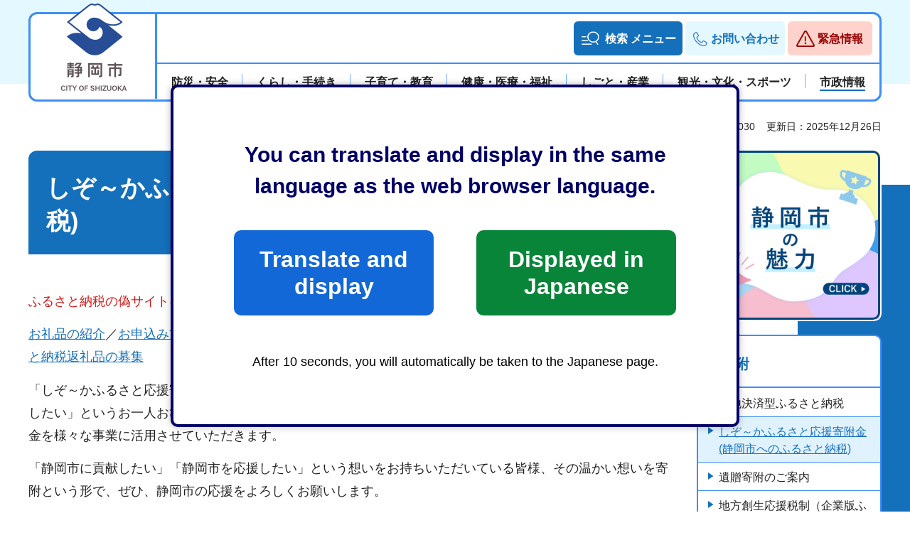

--- FILE ---
content_type: text/html
request_url: https://www.city.shizuoka.lg.jp/s3627/s008176.html
body_size: 12701
content:
<!DOCTYPE html>
<html lang="ja">
<head>
<meta charset="UTF-8">

<title>しぞ～かふるさと応援寄附金(静岡市へのふるさと納税)：静岡市公式ホームページ</title>

<meta property="og:title" content="しぞ～かふるさと応援寄附金(静岡市へのふるさと納税)">
<meta property="og:type" content="article">
<meta property="og:description" content="">
<meta property="og:url" content="https://www.city.shizuoka.lg.jp/s3627/s008176.html">
<meta property="og:image" content="https://www.city.shizuoka.lg.jp/shared/images/sns/logo.jpg">
<meta property="og:site_name" content="静岡市">
<meta property="og:locale" content="ja_JP">
<meta name="author" content="静岡市">
<meta name="page_id" content="8030">
<meta name="viewport" content="width=device-width, maximum-scale=3.0">
<meta name="format-detection" content="telephone=no">
<link href="/shared/style/default.css" rel="stylesheet" type="text/css" media="all">
<link href="/shared/style/layout.css" rel="stylesheet" type="text/css" media="all">
<link href="/shared/templates/free/style/edit.css" rel="stylesheet" type="text/css" media="all">
<link href="/shared/style/smartphone.css" rel="stylesheet" media="all" type="text/css" class="mc_css">
<link href="/shared/templates/free/style/edit_sp.css" rel="stylesheet" media="all" type="text/css" class="mc_css">
<link href="/shared/images/favicon/favicon.ico" rel="shortcut icon" type="image/vnd.microsoft.icon">
<link href="/shared/images/favicon/apple-touch-icon-precomposed.png" rel="apple-touch-icon-precomposed">
<script src="/shared/js/jquery.js"></script>
<script src="/shared/js/setting.js"></script>


<script src="/shared/js/gtag.js"></script>
<script src="https://tsutaeru.cloud/assets/snippet/js/tsutaeru_mo.js"></script>
<script>
  __tsutaeruMO.init({
    access_token: 'a48a1f33-7035-411e-813f-81a806daf2b9',
	exclusion_class: 'noTTER',
  });
</script>
</head>
<body class="format_free no_javascript">
<script src="/shared/js/init.js"></script>
<div id="tmp_wrapper">
<noscript>
<p>このサイトではJavaScriptを使用したコンテンツ・機能を提供しています。JavaScriptを有効にするとご利用いただけます。</p>
</noscript>
<p><a href="#tmp_honbun" class="skip">本文へスキップします。</a></p>

<header id="tmp_header">
<div class="container">
<div class="header_inner">
<div id="tmp_hlogo">
<p><a href="/index.html"><span>静岡市</span></a></p>
</div>
<div id="tmp_means">
<div class="means_inner">
<div class="frontpager_action">
<div id="tmp_hnavi_s">
<ul>
	<li id="tmp_hnavi_lmenu"><a href="/s009191.html"><span>検索<br>
	メニュー</span></a>
	<div id="tmp_sma_lmenu" class="wrap_sma_sch">
	<div class="container">
	<div class="menu_panel">
	<p class="keyword_ttl">キーワード検索</p>
	<div class="box_search_menu">
	<p lang="en" class="search_ttl">SEARCH MENU</p>
	<div id="tmp_sma_search">
	<div id="tmp_search_input">
	<div class="search_input_inner">
	<div class="search_input search_input_keyword">
	<form action="/p0000010.html" id="tmp_gsearch">
	<div class="wrap_sch_row"><label for="tmp_query">キーワードから探す</label>
	<div class="wrap_sch_box">
	<p class="sch_box"><input id="tmp_query" name="q" size="31" type="text"></p>
	<p class="sch_btn"><input id="tmp_func_sch_btn" name="sa" type="submit" value="検索"></p>
	<p id="tmp_keyword_hidden"><input name="cx" type="hidden" value="000936742355880049335%3Av2rtj7amofe"> <input name="ie" type="hidden" value="UTF-8"> <input name="cof" type="hidden" value="FORID:9"></p>
	</div>
	</div>
	</form>
	</div>
	<div class="search_input search_input_pageid">
	<div id="tmp_gsearch_id">
	<div class="wrap_sch_row"><label for="id_search_txt">ページIDから探す</label>
	<div class="wrap_sch_box">
	<p class="sch_box"><input id="id_search_txt" name="q" size="31" type="text"></p>
	<p class="sch_btn"><input id="id_search_btn" name="sa" type="button" value="検索"></p>
	</div>
	<p class="method_url"><a href="/s009190.html">検索の方法</a></p>
	</div>
	</div>
	</div>
	</div>
	</div>
	</div>
	<div class="popular_info">
	<div class="popular_ttl">
	<p>よく見られている情報</p>
	</div>
	<div class="popular_cnt">
	<ul class="popular_list">
		<li><a href="/kanri/index.html" id="tmp_target_kanri">よく見られている情報</a></li>
	</ul>
	</div>
	</div>
	</div>
	</div>
	<div class="menu_panel">
	<p class="keyword_ttl">便利ガイド</p>
	<div class="box_search_menu">
	<p lang="en" class="living_guide_ttl">LIVING GUIDE</p>
	<div id="tmp_append_guide" class="box_living_guide">
	<ul class="living_list tab_general">
		<li><a href="/p009123.html#tmp_living1" id="tmp_target_benri" class="living_item"><span class="living_img"><img alt="" height="104" src="/shared/images/main/living_icon08.png" width="150"></span> <span class="living_txt"><span>もっと見る</span></span> </a></li>
	</ul>
	</div>
	</div>
	</div>
	<div class="event_button">
	<ul>
		<li><a href="/faq/p009731.html">寄せられた市政へのご意見・ご提案</a></li>
		<li><a href="/p005621.html">施設案内</a></li>
		<li><a href="/cgi-bin/event_cal_multi/calendar.cgi">イベント情報</a></li>
	</ul>
	</div>
	</div>
	<div class="browser_support">
	<div class="container">
	<ul class="setting_list">
		<li><a href="/s009187.html" lang="en" class="link_foreign">Foreign Language</a></li>
		<li><a href="/s009185.html" class="link_fsize">文字サイズ・色合い変更</a></li>
		<li id="tmp_hnavi_furigana" class="ruby"><a href="javascript:void(0);" class="link_furigana"><span>ふりがなON</span></a></li>
	</ul>
	</div>
	</div>
	<p class="close_btn"><a href="javascript:void(0);"><span>閉じる</span></a></p>
	</div>
	</li>
	<li id="tmp_hnavi_mmenu"><a href="/s006625.html"><span>お問い合わせ</span></a></li>
	<li id="tmp_hnavi_rmenu"><a href="/kinkyu/p0000001.html"><span>緊急情報</span></a></li>
</ul>
</div>
</div>
<nav id="tmp_gnavi">
<div id="tmp_gnavi_splide" class="splide gnavi">
<div class="splide__track">
<ul class="splide__list">
	<li class="splide__slide"><a href="/p000113.html"><span>防災・安全</span></a></li>
	<li class="splide__slide"><a href="/p000002.html"><span>くらし・手続き</span></a></li>
	<li class="splide__slide"><a href="/p009268.html"><span>子育て・教育</span></a></li>
	<li class="splide__slide"><a href="/p009290.html"><span>健康・医療・福祉</span></a></li>
	<li class="splide__slide"><a href="/p009299.html"><span>しごと・産業</span></a></li>
	<li class="splide__slide"><a href="/p009300.html"><span>観光・文化・スポーツ</span></a></li>
	<li class="splide__slide"><a href="/p000214.html"><span>市政情報</span></a></li>
</ul>
</div>
</div>
</nav>
</div>
</div>
</div>
</div>
</header>
<div id="tmp_sma_menu">
<div id="tmp_sma_rmenu" class="wrap_sma_sch">
<div class="container">
<div id="tmp_emergency">
<div class="emergency_wrap">
<div class="emergency_head">
<p class="emergency_ttl"><span>緊急情報</span></p>
<p class="close_btn"><a href="javascript:void(0);"><span>閉じる</span></a></p>
</div>
<div class="emergency_cnt">
<div class="portal_wrap">
<div class="disaster_button">
<ul class="disaster_button_list">
	<li><a href="https://portal.bosai.city.shizuoka.jp">静岡市防災ナビ</a></li>
	<li><a href="/s4268/s009071.html">同報無線・防災広報・災害情報</a></li>
</ul>
</div>
<div class="emergency_button">
<ul class="emergency_button_list">
	<li><a href="/kinkyu/p0000001.html">緊急情報一覧</a></li>
	<li><a href="/kinkyu/kinkyu.xml">緊急情報RSS</a></li>
</ul>
</div>
</div>
</div>
</div>
</div>
</div>
</div>
</div>

<main id="tmp_wrap_main" class="column_rnavi">
<div class="container">
<div id="tmp_wrap_custom_update">
<div id="tmp_custom_update">

<p id="tmp_print">印刷</p>
<p id="tmp_page_id">ページID：8030</p>
<p id="tmp_update">更新日：2025年12月26日</p>

</div>
</div>
<div id="tmp_main">
<div class="wrap_col_main">
<div class="col_main">
<p id="tmp_honbun" class="skip">ここから本文です。</p>


<div id="tmp_contents">
<h1>しぞ～かふるさと応援寄附金(静岡市へのふるさと納税)</h1>
<p><span class="txt_red">ふるさと納税の偽サイトにご注意ください！</span></p>
<p><a href="#h2_5">お礼品の紹介</a>／<a href="#h2_12">お申込み方法</a>／<a href="#h2_16">寄附の使途（寄附メニュー）</a>／<a href="#h2_17">寄附による税金の控除</a>／<a href="#h2_19">過去の寄附実績</a>／<a href="#h2_20">ふるさと納税返礼品の募集</a></p>
<p>「しぞ～かふるさと応援寄附金」は、「自分が生まれ育ったふるさとに貢献したい」「自分の好きな地域を応援したい」というお一人おひとりのお気持ちを形にしていただこうというものです。静岡市では、皆様からの寄附金を様々な事業に活用させていただきます。</p>
<p>「静岡市に貢献したい」「静岡市を応援したい」という想いをお持ちいただいている皆様、その温かい想いを寄附という形で、ぜひ、静岡市の応援をよろしくお願いします。</p>
<h2>年末年始の営業・書類発送・提出期限に関するお知らせ</h2>
<h3>年末年始の営業について</h3>
<ul>
	<li>各コールセンターの営業日については下記「お問い合わせ」をご確認ください。</li>
	<li>郵送でのお申込み期限（インターネットをご利用になれない場合）は<span class="txt_red"><strong>令和7(2025)年12月12</strong></span><span class="txt_red"><strong>日（金曜日）</strong></span>までです。</li>
</ul>
<h3>お礼品の発送について</h3>
<p>返礼品提供事業者の営業日により、発送が遅れる可能性があります。</p>
<h3>受領証・ワンストップ特例申請書の発送（12月31日までの寄附）</h3>
<h4>ワンストップ希望【なし】</h4>
<p>令和8(2026)年1月9日（金曜日）までに順次発送予定です。<br>
寄附申込多数の場合は遅れる可能性があります。</p>
<h4>ワンストップ希望【あり】</h4>
<p>令和8(2026)年1月5日（月曜日）までに順次発送予定です。<br>
寄附申込多数の場合は遅れる可能性があります。</p>
<p>お急ぎの方は<u>オンライン申請</u>いただくか、<u>申請書様式をダウンロード</u>してください。</p>
<h5>オンライン申請</h5>
<p><a href="https://mypg.jp">自治体マイページ（外部サイトへリンク）</a>より申請してください。</p>
<h5>申請書の郵送</h5>
<p><a href="/documents/8030/tokureisinsei.docx">寄附金税額控除に係る申告特例申請書（ワード：32KB）</a>／<a href="/documents/8030/000945891_1.pdf">記入例（PDF：398KB）</a>に必要事項を記入のうえ、添付書類を添えて提出先へ郵送してください。</p>
<h6>添付書類</h6>
<ol>
	<li><strong>個人番号カード（マイナンバーカード）をお持ちの場合</strong><br>
	個人番号カード（マイナンバーカード）の写し（両面）</li>
	<li><strong>個人番号カード（マイナンバーカード）をお持ちでない場合</strong>
	<ul class="noicon">
		<li>次の（1）および（2）を両方添付してください。</li>
		<li>（1）番号通知カードの写しまたは（個人番号が記載された）住民票の写し</li>
		<li>（2）本人確認できるもの（次のAまたはBのいずれか）
		<ul class="noicon">
			<li>A.運転免許証またはパスポートいずれか1点の写し</li>
			<li>B.資格確認書および年金手帳など、公的書類2点以上の写し</li>
			<li>（健康保険証は本人確認書類として利用できません。）</li>
		</ul>
		</li>
	</ul>
	</li>
</ol>
<p>添付書類は、<a href="/documents/8030/000945890_1.pdf">申請書添付書類貼付用台紙（PDF：130KB）</a>に貼ってください。</p>
<h5>申請期限</h5>
<p><span class="txt_red"><strong>令和8(2026)年1月10日（必着）</strong></span>まで</p>
<h5>提出先</h5>
<p>〒683-0812鳥取県米子市角盤町1丁目27-2 GOOD BLESS GARDEN 4F<br>
静岡市ふるさと納税業務受託者（株式会社エッグ分室）あて</p>
<h3>お問い合わせ</h3>
<h4>寄附による税控除及び特例制度に関するお問い合わせ</h4>
<p>お住いの市区町村の<u>住民税窓口</u>へお問い合わせください。</p>
<h4>返礼品配送等に関するお問い合わせ</h4>
<h5>「さとふる」「Yahoo!ふるさと納税」から寄附いただいた方</h5>
<p>さとふるサポートセンター<br>
電話：0570-048-325<br>
営業時間：平日10時～17時（祝祭日・特定休業期間を除く）</p>
<h5>上記<span class="txt_red"><u>以外の</u></span>寄附受入サイトから寄附いただいた方</h5>
<p>JTBふるさと納税コールセンター<br>
電話：050-3355-3121<br>
営業時間：10時～17時（年中無休※1月1日～1月3日を除く）</p>
<h4>寄付受領証明書・ワンストップ特例申請等に関するお問い合わせ</h4>
<p>JTBふるさと納税コールセンター<br>
電話：050-3355-3121<br>
営業時間：10時～17時（年中無休※1月1日～1月3日除く）</p>
<h2 id="h2_5">お礼品の紹介</h2>
<p>5千円以上ご寄附いただいた<span class="txt_red"><strong>市外在住の個人の方</strong></span>を対象に、お礼品を贈呈しています。お礼品の贈呈対象の判断は、寄附者様の住所によります。<br>
市外在住の寄附者様が、お礼品の送付先を静岡市内の住所地に設定することは可能です。</p>
<p>静岡市のお礼品は、「もらうだけではつまらない！」をコンセプトに、魅力ある特産品はもちろんのこと、静岡市に来て、そして、「素敵」な思い出を作っていただけるような「体験型お礼品」を数多くご用意しています。<br>
ぜひ、お礼品を通じて静岡市の「素敵」を感じてください！</p>
<p>最新のお礼品情報は、<a href="#site">ふるさと納税受入公式サイト</a>をご覧ください。パンフレット冊子の郵送を希望される場合は、お問い合わせください。</p>
<h3>お礼品の例</h3>
<p><img alt="" src="/images/8030/000733833.jpg"><img alt="" src="/images/8030/000733837.jpg"><img alt="" src="/images/8030/000733836.jpg"><img alt="" src="/images/8030/000733841.jpg"><img alt="" src="/images/8030/000733839.jpg"><img alt="" src="/images/8030/000733835.jpg"><img alt="" src="/images/8030/000705618.jpg"><img alt="" src="/images/8030/000705619.jpg"><img alt="" src="/images/8030/000872069.jpg"></p>
<p>こちらに掲載している以外にも、たくさんのお礼品をご用意しています！！<br>
お礼品の詳細は、ふるさと納税受入公式サイトでご覧ください。サイト毎に掲載されているお礼品が一部異なります。</p>
<h3>注意</h3>
<ol>
	<li>お礼品お届け希望日等の要望は承れませんので、予めご了承ください。</li>
	<li>2017年8月1日以降、静岡市内在住の方に対するお礼品贈呈は中止となりましたので、ご了承ください。</li>
	<li>ふるさと納税により受け取ったお礼品にについては、一時所得に該当します。<br>
	お礼品総額が50万円を超える場合には、一時所得として申告（確定申告）する必要があります。</li>
	<li>ふるさと納税の受付に偽装した詐欺サイトの存在が確認されています。静岡市へのふるさと納税は、ふるさと納税受入公式サイトからお願いします。</li>
</ol>
<h3><a id="site2" name="site2">静岡市のふるさと納税受入公式サイト</a></h3>
<p><a href="https://www.satofull.jp/city-shizuoka-shizuoka/">さとふる（外部サイトへリンク）</a><br>
<a href="https://www.furusato-tax.jp/city/product/22100/">ふるさとチョイス（外部サイトへリンク）</a><br>
<a href="https://furusato.ana.co.jp/donation/top/22100">ANAのふるさと納税（外部サイトへリンク）</a><br>
<a href="https://furusato.wowma.jp/221007/">auPAYふるさと納税（外部サイトへリンク）</a><br>
<a href="https://www.rakuten.ne.jp/gold/f221007-shizuoka/">楽天ふるさと納税（外部サイトへリンク）</a><br>
<a href="https://furunavi.jp/Municipal/Product/Search?municipalid=951">ふるなび（外部サイトへリンク）</a><br>
<a href="https://furusato.jreast.co.jp/furusato/municipality/detail/f336">JREMALLふるさと納税（外部サイトへリンク）</a><br>
<a href="https://furusato.jal.co.jp/municipality/221007">JALふるさと納税（外部サイトへリンク）</a><br>
<a href="https://www.amazon.co.jp/fmc/furusato/region/%E4%B8%AD%E9%83%A8/%E9%9D%99%E5%B2%A1%E7%9C%8C%E9%9D%99%E5%B2%A1%E5%B8%82/ref=s9_ot_cg_test_md1_w?pf_rd_m=AN1VRQENFRJN5&amp;pf_rd_s=fresh-merchandised-content-18&amp;pf_rd_r=Y4XEHB24QD5C1AJXZHQX&amp;pf_rd_t=0&amp;pf_rd_p=3e2f605f-bb21-403e-90e3-06f0384244df&amp;pf_rd_i=region-%E4%B8%AD%E9%83%A8">Amazonふるさと納税（外部サイトへリンク）</a><br>
<a href="https://furusato.yahoo.co.jp/prefectures/municipalities/221007?sc_i=shopping_pc_web_detail_storepref_muni_lst_intr_lnk">Yahoo!ふるさと納税（外部サイトへリンク）</a><br>
<a href="https://furusato.saisoncard.co.jp/city.php?n=221007">セゾンのふるさと納税（外部サイトへリンク）</a><br>
<a href="https://furusato.asahi.co.jp/city/detail/22100">ふるラボ（外部サイトへリンク）</a><br>
<a href="https://kabuand.com/furusato/areas/22/cities/sj0wq3sma9y1g6cq069r9svfcr">KABU＆ふるさと納税（外部サイトへリンク）</a><br>
<a href="https://www.furusato-vfuru.jp/area/city/?id=22100">Vふるさと納税（外部サイトへリンク）</a><br>
<a href="https://www.furusatonouzei.daimaru-matsuzakaya.jp/local/221007/">ふるさと納税デパート（外部サイトへリンク）</a><br>
<a href="https://www.furusato.aeon.co.jp/municipality/info/22100/">まいふる（外部サイトへリンク）</a><br>
<a href="https://maruifurusato.0101.co.jp/local/221007/">マルイふるさと納税（外部サイトへリンク）</a><br>
<a href="https://furusato.carenet.com/cities/22100">CareNetふるさと納税（外部サイトへリンク）</a><br>
<a href="https://furusato/nifty.com">ニフティふるさと納税（外部サイトへリンク）</a><br>
&nbsp;</p>
<h3 id="h4_10">静岡市のふるさと納税特集記事のご紹介</h3>
<ul>
	<li><a href="https://furusatohonpo.jp/donate/municipality/?localGovernmentId=6dc6c59b-17f7-48e0-85ed-836629c9be41">「ふるさと本舗」静岡市（外部サイトへリンク）</a><a href="https://furusatohonpo.jp">（外部サイトへリンク）</a></li>
	<li><a href="https://www.a-tm.co.jp/top/furusato-tax/furusato-interview/furusato-shizuoka-interview/">「イーデス」静岡市の魅力とおすすめふるさと納税返礼品！（外部サイトへリンク）</a></li>
</ul>
<h2 id="h2_12">寄附のお申込み方法</h2>
<p>寄附のお申込みは、便利なインターネット申込みがオススメです。インターネットをご利用になれない場合は、郵送でもお申込みを受付けています。</p>
<h3 id="h3_13">インターネットでの申し込み方法</h3>
<p>静岡市は、インターネットからの寄附の収納事務を委託しています。<a href="#site2">ふるさと納税受入公式サイト</a>からお申し込みください。</p>
<ul>
	<li>お礼品のお届け日時等のご希望は承れませんので、予めご了承ください。</li>
	<li>お支払い完了後のキャンセルはできませんので、ご注意ください。</li>
</ul>
<h4>お支払い方法</h4>
<p>インターネット申込みでお選びいただけるお支払い方法は、各ふるさと納税受入公式サイトによって異なります。確認の上ご寄附をお願いいたします。</p>
<ul>
	<li>インターネットを利用したクレジットカード決済<br>
	申込完了後、決済登録画面でクレジットカード番号等を入力することでお支払いができます。</li>
	<li>コンビニ支払い<br>
	申込完了後に表示される受付番号をもとに、コンビニエンスストア店舗の端末でお支払いができます。</li>
	<li>Pay-easy決済<br>
	金融機関ATMやインターネットバンキング、モバイルバンキングを利用して支払うことができます。</li>
</ul>
<h3 id="h3_14">郵送による申込み方法</h3>
<p>インターネットをご利用になれない場合には、郵送でもお申込みを受付けております。専用申込書に必要事項を記入のうえ、郵送ください。<br>
お申込書受領後、ご希望の金融機関窓口（銀行または郵便局窓口）でお支払いいただく納付書をお送りしますので、最寄りの取扱い金融機関にてお支払いください。<br>
お申込みから納付書の発送まで、1～2週間程度のお時間をいただいております。予めご了承ください。</p>
<h4><u>市外在住の方</u></h4>
<ul>
	<li><a href="/documents/8030/mousikomisyoshigai.xlsx">【市外在住寄附者様用】しぞ～かふるさと応援寄附金申込書（エクセル：52KB）</a>／<a href="/documents/8030/mousikomisyoshigai.pdf">【市外在住寄附者様用】しぞ～かふるさと応援寄附金申込書（PDF：72KB）</a></li>
	<li><a href="/documents/8030/mousikomisyoshigairei.pdf">【市外在住寄附者様用】申込書記入例（PDF：123KB）</a></li>
</ul>
<h5><u>市内在住の方</u></h5>
<p>市内在住の方に対するお礼品の贈呈はできませんのでご注意ください。</p>
<ul>
	<li><a href="/documents/8030/000893857.xlsx">【市内在住寄附者様用】しぞ～かふるさと応援寄附金申込書（エクセル：26KB）</a>／<a href="/documents/8030/000893855.pdf">【市内在住寄附者様用】しぞ～かふるさと応援寄附金申込書（PDF：33KB）</a></li>
	<li><a href="/documents/8030/000893856.pdf">【市内在住寄附者様用】申込書記入例（PDF：49KB）</a></li>
</ul>
<h4>郵送先・お問合せ先</h4>
<p>〒420-8602静岡県静岡市葵区追手町5番1号<br>
静岡市役所財政課ふるさと寄附金担当</p>
<h4>取扱金融機関</h4>
<h5>静岡市外</h5>
<p>静岡銀行、清水銀行、スルガ銀行、静清信用金庫、しずおか焼津信用金庫、三菱東京UFJ銀行、みずほ銀行、名古屋銀行、静岡中央銀行、あいち銀行、三井住友銀行、島田掛川信用金庫、静岡県労働金庫、富士信用金庫、東日本信用漁業協同組合連合会（静岡県内に所在する店舗に限る）</p>
<h5>静岡市内</h5>
<p>各銀行（日本銀行静岡支店・ゆうちょ銀行を除く）、各信用金庫、静岡市農業協同組合、清水農業協同組合、静岡県労働金庫、東日本信用漁業協同組合連合会</p>
<h5>郵便局窓口</h5>
<h2 id="h2_16">寄附の使途（寄附メニュー）</h2>
<p>静岡市へご寄附いただく場合は、寄附金の使い途を選んでいただくことができます。</p>
<ul>
	<li><span class="txt_green"><a href="/documents/8030/shitomenu.pdf">使途メニュー（PDF：443KB）</a></span></li>
</ul>
<h2 id="h2_17">寄附による税金の控除</h2>
<p>「しぞ～かふるさと応援寄附金」へご寄附いただくと、寄附金のうち、2,000円を超える部分について、一定限度額まで税金の控除を受けることができます。<br>
1月1日～12月31日に寄附された方については、当年度分の所得税および翌年度分の市・県民税からの控除となります。ただし、「ふるさと納税ワンストップ特例制度」をご利用された場合は、所得税の控除分も市・県民税から控除されます。</p>
<ul>
	<li>ふるさと寄附金税額控除の概要については、<a href="/s8374/s000583.html">ふるさと納税のご案内ページ</a>をご覧ください。</li>
	<li>ふるさと寄附金(納税)の目安の試算は、<a href="/s8374/s000519.html">個人市民税・県民税の試算と申告書の作成ができます（住民税資産システム）のページ</a>をご覧ください。</li>
	<li><a href="/documents/8030/000702037_1.pdf">控除額のイメージ（PDF：231KB）</a></li>
	<li>控除額の目安や控除額計算シミュレーションは、<a href="http://www.soumu.go.jp/main_sosiki/jichi_zeisei/czaisei/czaisei_seido/furusato/mechanism/deduction.html">総務省「ふるさと納税ポータルサイト」）（外部サイトへリンク）</a>をご覧ください。</li>
</ul>
<h3>寄附による税控除に関するお問い合わせ</h3>
<p>お住まいの市区町村の住民税窓口へお問い合わせください。</p>
<h3 id="h4_18">寄附による控除を受ける方法</h3>
<h4>確定申告</h4>
<p>税務署に確定申告をして寄附金控除を受ける場合は、「寄附金受領証明書」が必要です。発行後、確定申告されるまでの間、大切に保管してください。<br>
静岡市が発行する「寄附金受領証明書」は、静岡市への寄附金入金確認後、ふるさと納税業務受託事業者（株式会社JTBふるさと開発事業部）より郵送します。</p>
<ul>
	<li><a href="https://www.keisan.nta.go.jp/kyoutu/ky/sm/top#bsctrl">国税庁「確定申告書等作成コーナー」（外部サイトへリンク）</a></li>
</ul>
<h4>ふるさと納税ワンストップ特例制度の利用</h4>
<p>ふるさと納税ワンストップ特例制度とは、一定の条件を満たした寄附者で本人が希望した場合に、寄附を受領した地方公共団体（静岡市）から寄附者が住所を置いている市区町村長に対して、税金控除に必要な事項を通知することで、寄附者が税金の控除を受けることができるという制度です。</p>
<p>確定申告を行う場合には、ワンストップ特例の申請が無効となります。</p>
<h5>ご利用条件</h5>
<ul>
	<li>所得についての確定申告が不要な給与所得者等であること</li>
	<li>寄附した（する予定の）地方公共団体数が5団体以下であること</li>
</ul>
<h5>特例制度に関するお問い合わせ</h5>
<p>お住まいの市区町村の住民税窓口へお問い合わせください。</p>
<h5>申請方法</h5>
<h6>オンライン申請</h6>
<p><a href="https://mypg.jp">自治体マイページ（外部サイトへリンク）</a>より申請してください。</p>
<h6>申請書の郵送</h6>
<p><a href="/documents/8030/tokureisinsei.docx">寄附金税額控除に係る申告特例申請書（ワード：32KB）</a>／<a href="/documents/8030/000945891_1.pdf">記入例（PDF：398KB）</a>に必要事項をご記入のうえ、次の添付書類を添えて提出先へ郵送してください。</p>
<ol>
	<li>個人番号カード（マイナンバーカード）をお持ちの場合<br>
	個人番号カード（マイナンバーカード）の写し（両面）</li>
	<li>個人番号カード（マイナンバーカード）をお持ちでない場合<br>
	次の（1）および（2）を両方添付してください。
	<ul class="noicon">
		<li>（1）番号通知カードの写しまたは（個人番号が記載された）住民票の写し</li>
		<li>（2）本人確認できるもの（次のAまたはBのいずれか）
		<ul class="noicon">
			<li>A.運転免許証またはパスポートいずれか1点の写し</li>
			<li>B.資格確認書および年金手帳など、公的書類2点以上の写し</li>
			<li>（健康保険証は本人確認書類として利用できません。）</li>
		</ul>
		</li>
	</ul>
	</li>
</ol>
<p>添付書類は、<a href="/documents/8030/000945890_1.pdf">申請書添付書類貼付用台紙（PDF：130KB）</a>に貼ってください。</p>
<h5>申請期限</h5>
<p>1月1日から12月31までの寄附について制度の適用を受ける場合には、<strong><span class="txt_red">翌年1月10日（必着）</span></strong>まで</p>
<h5>提出先</h5>
<p>〒683-0812鳥取県米子市角盤町1丁目27-2 GOOD BLESS GARDEN 4F<br>
静岡市ふるさと納税業務受託者（株式会社エッグ分室）あて</p>
<h5>問合先</h5>
<p>JTBふるさと納税コールセンター<br>
電話：050-3355-3121<br>
営業時間：10時～17時（年中無休※1月1日～1月3日除く）</p>
<p>本市はワンストップ特例申請受付業務を株式会社JTBふるさと開発事業部に委託しています。</p>
<h5>申請事項変更届</h5>
<p>申請書提出後に、申請書に記入した内容に変更が生じた場合には、<a href="/documents/8030/sinnkokutokureisinnseijikouhennkoutodokedesyo7.docx">寄附金税額控除に係る申告特例申請事項変更届出書（ワード：30KB）</a>／<a href="/documents/8030/hennkoutodokedesyokinyuurei.pdf">記入例（PDF：371KB）</a>を、提出していただく必要があります。<br>
1月1日から12月31日までの寄附についての変更届出書は、翌年1月10日（必着）までに、提出してください。</p>
<h2 id="h2_19">過去の寄附実績</h2>
<p>過去、静岡市にいただいた寄附の実績は次のとおりです。<br>
ご寄附いただいた皆様、ありがとうございました。</p>
<ul>
	<li>2024年度158,742件（2,576,836,499円）</li>
	<li>2023年度：77,380件（1,548,873,694円）</li>
	<li>2022年度：46,928件（824,326,258円）／2021年度：28,244件（397,604,958円）／2020年度：16,402件（508,787,405円）</li>
	<li>2019年度：10,776件（232,116,000円）／2018年度：9,810件（185,273,988円）／2017年度：9,971件（163,946,001円）</li>
	<li>2016年度：15,259件（217,262,101円）／2015年度：9,007件（130,245,498円）／2014年度：30件（18,978,000円）</li>
	<li>2013年度：25件（3,396,000円）／2012年度：11件（5,364,393円）／2011年度：6件（2,211,100円）</li>
	<li>2010年度：7件（2,045,870円）</li>
</ul>
<h2><a id="h2_20" name="h2_20">&nbsp;</a><span style="background-color: rgb(239, 252, 255); color: inherit; font-size: 28.008px;">ふるさと納税の返礼品の募集</span></h2>
<p>静岡市では、しぞ～かふるさと応援寄附金（ふるさと納税）のお礼の品として、市内事業者の皆様から市内産物やサービス等の返礼品を募集します。</p>
<ul>
	<li><a href="/documents/8030/chirashi.pdf">（チラシ）ふるさと納税返礼品として全国へ商品をPRしませんか？（PDF：717KB）</a></li>
</ul>
<h3>取扱事業者の特典</h3>
<ul>
	<li>ふるさと納税の受入ポータルサイトに返礼品等の画像、商品名、事業者名等が掲載されます。</li>
	<li>返礼品等の発送時に限り、自社のカタログ、チラシ等を同梱して発送することができます。</li>
	<li>取扱事業者は、本市のふるさと応援寄附金返礼品等取扱事業者であることを商品の宣伝や会社のPRに活用することができます。</li>
</ul>
<h3>返礼品等の主な応募条件</h3>
<p>「本市の魅力発信」、「本市のイメージ向上」、「本市地域経済の振興」、「観光誘客」のいずれかに資するもので、総務省の「地場産品基準」に適合するものなど。<br>
詳しくは、以下をご覧ください。</p>
<ul>
	<li><a href="/documents/8030/youkou251201.pdf">静岡市ふるさと寄附金返礼品等取扱事業者募集要項（R7年12月1日改正）（PDF：770KB）</a></li>
	<li><a href="/documents/8030/shizuokashijibasanpinjunr710.pdf">静岡市地場産品基準（PDF：361KB）</a></li>
</ul>
<h3>申請の流れ・スケジュール</h3>
<h4>オンライン申請</h4>
<p>申請いただいた内容をもとに、市から総務省へ申請します。</p>
<h4>決定通知</h4>
<p>総務省にて登録の可否を審査の上、審査結果を通知します（3~6か月か程度かかります）。</p>
<h4>ポータルサイト掲載</h4>
<p>登録の決定通知後、委託事業者との契約やポータルサイトへの登録作業が整い次第、順次掲載します。</p>
<h3>申請方法</h3>
<h4>下記からオンライン申請してください。</h4>
<p><a href="https://logoform.jp/form/79j2/1234426">オンライン申請はこちらから（外部サイトへリンク）</a></p>
<h4>申請にあたっては以下をご用意ください。</h4>
<ul>
	<li>
	<p>商品画像（1～2点）</p>
	</li>
	<li>地場産品基準第3号に該当する場合<br>
	（1）<a href="/documents/8030/3goushoumeisho.docx">地方団体の区域内において製造等を行うことにより返礼品等の価値の過半が生じている旨の証明様式（ワード：41KB）</a><br>
	（2）<a href="/documents/8030/3goukouteihyou.xlsx">工程表（エクセル：89KB）</a></li>
	<li>地場産品基準第4号に該当する場合<br>
	返礼品等の形状、名称、その他の特徴が把握できる資料</li>
</ul>
<h3>寄附金額の設定</h3>
<p>寄附金額は、商品価格をもとに<a href="/documents/8030/furusatokubun202507.pdf">返礼品区分表（2025.7改正）（PDF：37KB）</a>に則って設定します。</p>
<h2>お問い合わせ</h2>
<h3>寄附による税控除及び特例制度に関するお問い合わせ</h3>
<p>お住いの市区町村の<span class="underline">住民税窓口</span>へお問い合わせください。</p>
<h3>返礼品配送等に関するお問い合わせ</h3>
<h4>「さとふる」「Yahoo!ふるさと納税」から寄附いただいた方</h4>
<p>さとふるサポートセンター<br>
電話：0570-048-325<br>
営業時間：平日10時～17時（祝祭日・特定休業期間を除く）</p>
<h4><span class="txt_red"><font color="#222222">上記</font><u>以外の</u></span>寄附受入サイトから寄附いただいた方</h4>
<p>JTBふるさと納税コールセンター<br>
電話：050-3355-3121<br>
営業時間：10時～17時（年中無休※1月1日～1月3日除く）</p>
<h3>寄付受領証明書・ワンストップ特例申請等に関するお問い合わせ</h3>
<p>JTBふるさと納税コールセンター<br>
電話：050-3355-3121<br>
営業時間：10時～17時（年中無休※1月1日～1月3日除く）</p>



</div>
<div id="tmp_inquiry">
<div id="tmp_inquiry_ttl">
<h2>お問い合わせ</h2>
</div>
<div id="tmp_inquiry_cnt">
<form method="post" action="https://www.city.shizuoka.lg.jp/cgi-bin/faq/form.cgi">
<div class="inquiry_parts">
<p>
財政局財政部財政課資金係　ふるさと寄附金担当</p>
<p>葵区追手町5-1　静岡庁舎新館10階</p>
<p>電話番号：054-221-1536</p>
<p>ファックス番号：054-221-1749</p>
<p class="inquiry_btn"><input type="submit" value="お問い合わせフォーム" title="お問い合わせフォーム"></p>
</div>
<p>
<input type="hidden" name="code" value="050010070">
<input type="hidden" name="dept" value="10085:8010:8674:9504:8342:8674:5271:8176:8674:9587:10002:3777:9504:8591:8674:10085:9670:9172:8840:8010:3777:8923:8508:3777:8757:9255">
<input type="hidden" name="page" value="/s3627/s008176.html">
<input type="hidden" name="page_id" value="8030">
<input type="hidden" name="page_title" value="しぞ～かふるさと応援寄附金(静岡市へのふるさと納税)">
<input type="hidden" name="ENQ_RETURN_MAIL_SEND_FLG" value="1">
<input type="hidden" name="publish_ssl_flg" value="1">
</p>
</form>
</div>
</div>

<div id="tmp_feedback">
<div id="tmp_feedback_ttl">
<h2>より良いウェブサイトにするためにみなさまのご意見をお聞かせください</h2>
</div>
<div id="tmp_feedback_cnt">
<form action="/cgi-bin/feedback/feedback.cgi" id="feedback" method="post">
<p><input name="page_id" type="hidden" value="8030"><input name="page_title" type="hidden" value="しぞ～かふるさと応援寄附金(静岡市へのふるさと納税)"><input name="page_url" type="hidden" value="https://www.city.shizuoka.lg.jp/s3627/s008176.html"><input name="item_cnt" type="hidden" value="2"></p>
<fieldset><legend>このページの情報は役に立ちましたか？ </legend>
<p><input id="que1_1" name="item_1" type="radio" value="役に立った"><label for="que1_1">1：役に立った</label></p>
<p><input id="que1_2" name="item_1" type="radio" value="ふつう"><label for="que1_2">2：ふつう</label></p>
<p><input id="que1_3" name="item_1" type="radio" value="役に立たなかった"><label for="que1_3">3：役に立たなかった</label></p>
<p><input name="label_1" type="hidden" value="質問：このページの情報は役に立ちましたか？"><input name="nes_1" type="hidden" value="1"><input name="img_1" type="hidden"><input name="img_alt_1" type="hidden"><input name="mail_1" type="hidden" value="0"></p>
</fieldset>
<fieldset><legend>このページの情報は見つけやすかったですか？ </legend>
<p><input id="que2_1" name="item_2" type="radio" value="見つけやすかった"><label for="que2_1">1：見つけやすかった</label></p>
<p><input id="que2_2" name="item_2" type="radio" value="ふつう"><label for="que2_2">2：ふつう</label></p>
<p><input id="que2_3" name="item_2" type="radio" value="見つけにくかった"><label for="que2_3">3：見つけにくかった</label></p>
<p><input name="label_2" type="hidden" value="質問：このページの情報は見つけやすかったですか？"><input name="nes_2" type="hidden" value="1"><input name="img_2" type="hidden"><input name="img_alt_2" type="hidden"><input name="mail_2" type="hidden" value="0"></p>
</fieldset>
<p class="submit"><input title="送信" type="submit" value="送信"></p>
</form>
</div>
</div>

</div>
</div>
<div class="wrap_col_rgt_navi">
<div class="col_rgt_navi">

<div id="tmp_banner_myrioku"></div>
<div id="tmp_rnavi">
<div id="tmp_rnavi_ttl">
<h2><a href="/p000294.html">寄附</a></h2>
</div>
<div id="tmp_rnavi_cnt">
<ul>
<li><a href="/s3627/s012582.html">現地決済型ふるさと納税</a></li>
<li><a href="/s3627/s008176.html">しぞ～かふるさと応援寄附金(静岡市へのふるさと納税)</a></li>
<li><a href="/s3627/s008178.html">遺贈寄附のご案内</a></li>
<li><a href="/s3627/s008179.html">地方創生応援税制（企業版ふるさと納税）に基づく寄附の募集</a></li>
<li><a href="/s3627/s008180.html">企業版ふるさと納税制度を活用した寄附の実績</a></li>
<li><a href="/s3627/s008181.html">令和4年台風15号による災害の復旧・復興に関する「企業版ふるさと納税」の寄附実績</a></li>
</ul>
</div>
</div>
<div id="tmp_rnavi_recommend">
<div id="tmp_rnavi_recommend_ttl">
<h2>こちらの記事も読まれています。</h2>
</div>
<div id="tmp_rnavi_recommend_cnt"><script src="/shared/system/js/recommend/recommend.js"></script></div>
</div>
<div class="rnavi_living_guide"></div>

</div>
</div>
</div>
</div>
</main>
<div id="tmp_pankuzu">
<div class="container">
<p><a href="/index.html">静岡市トップページ</a> &gt; <a href="/p000214.html">市政情報</a> &gt; <a href="/p000290.html">財政</a> &gt; <a href="/p000294.html">寄附</a> &gt; しぞ～かふるさと応援寄附金(静岡市へのふるさと納税)</p>
</div>
</div>

<footer id="tmp_footer">
<div class="pnavi">
<div class="container">
<p class="ptop"><a href="#tmp_header">ページの先頭へ戻る</a></p>
</div>
</div>
<div class="footer_cnt">
<div class="container">
<div class="footer_main">
<div class="footer_info">
<ul class="fnavi">
	<li><a href="/p009351.html">このウェブサイトについて</a></li>
	<li><a href="/s009072.html">著作権・リンク</a></li>
	<li><a href="/s008994.html">ウェブアクセシビリティ方針</a></li>
	<li><a href="/s006643.html">セキュリティポリシー</a></li>
	<li><a href="/s009191.html">サイトマップ</a></li>
</ul>
<div class="footer_heading">
<p class="footer_logo"><span>静岡市</span></p>
<p class="corporate_number">法人番号：8000020221007</p>
</div>
<div class="footer_address">
<address>
<p>開庁時間：月曜日から金曜日の8時30分から17時15分まで</p>
<p>閉庁日：土曜日、日曜日、祝休日及び12月29日から翌年1月3日</p>
<p>住所：420-8602　静岡県静岡市葵区追手町5番1号</p>
<p>電話番号：054-254-2111</p>
</address>
</div>
</div>
<div class="footer_office">
<div class="footer_btn">
<ul>
	<li><a href="/p009305.html"><span>組織・連絡先</span></a></li>
	<li><a href="/s006303.html"><span>アクセス</span></a></li>
</ul>
</div>
<div class="office_ward">
<div class="office_ward_ttl">
<p>区役所案内</p>
</div>
<div class="office_ward_cnt">
<ul class="office_action">
	<li><a href="/p009751.html" class="link_aoi_ward">葵区</a></li>
	<li><a href="/p009752.html" class="link_suruga_ward">駿河区</a></li>
	<li><a href="/p009753.html" class="link_shimizu_ward">清水区</a></li>
</ul>
</div>
</div>
<div class="trouble_info">
<div class="trouble_info_ttl">
<p>困ったときは</p>
</div>
<div class="trouble_info_cnt">
<div class="trouble_media">
<p><span>静岡市</span>コールセンター</p>
</div>
<div class="trouble_holiday">
<p class="num_phone">054-200-4894</p>
<p class="holiday_para">平日：8時から20時</p>
<p class="holiday_para">土日祝/年末年始：8時から17時</p>
</div>
</div>
</div>
</div>
</div>
</div>
</div>
<div class="copyright_wrap">
<p lang="en" class="copyright">Copyright &copy; City of Shizuoka All Rights Reserved.</p>
</div>
</footer>

</div>
<script src="/shared/js/function.js"></script>
<script src="/shared/js/splide_min.js"></script>
<script src="/shared/js/main.js"></script>
<script src="/shared/system/js/path_info/path_info.js"></script>
</body>
</html>


--- FILE ---
content_type: text/html
request_url: https://www.city.shizuoka.lg.jp/p009123.html
body_size: 5805
content:
<!DOCTYPE html>
<html lang="ja">
<head>
<meta charset="UTF-8">

<title>便利ガイド一覧：静岡市公式ホームページ</title>

<meta property="og:title" content="便利ガイド一覧">
<meta property="og:type" content="article">
<meta property="og:description" content="">
<meta property="og:url" content="https://www.city.shizuoka.lg.jp/p009123.html">
<meta property="og:image" content="https://www.city.shizuoka.lg.jp/shared/images/sns/logo.jpg">
<meta property="og:site_name" content="静岡市">
<meta property="og:locale" content="ja_JP">
<meta name="author" content="静岡市">
<meta name="page_id" content="9235">
<meta name="viewport" content="width=device-width, maximum-scale=3.0">
<meta name="format-detection" content="telephone=no">
<link href="/shared/style/default.css" rel="stylesheet" type="text/css" media="all">
<link href="/shared/style/layout.css" rel="stylesheet" type="text/css" media="all">
<link href="/shared/templates/free/style/edit.css" rel="stylesheet" type="text/css" media="all">
<link href="/shared/style/smartphone.css" rel="stylesheet" media="all" type="text/css" class="mc_css">
<link href="/shared/templates/free/style/edit_sp.css" rel="stylesheet" media="all" type="text/css" class="mc_css">
<link href="/shared/images/favicon/favicon.ico" rel="shortcut icon" type="image/vnd.microsoft.icon">
<link href="/shared/images/favicon/apple-touch-icon-precomposed.png" rel="apple-touch-icon-precomposed">
<script src="/shared/js/jquery.js"></script>
<script src="/shared/js/setting.js"></script>
<script src="/shared/js/gtag.js"></script>
<script src="https://tsutaeru.cloud/assets/snippet/js/tsutaeru_mo.js"></script>
<script>
  __tsutaeruMO.init({
    access_token: 'a48a1f33-7035-411e-813f-81a806daf2b9',
	exclusion_class: 'noTTER',
  });
</script>
</head>
<body class="format_free no_javascript">
<script src="/shared/js/init.js"></script>
<div id="tmp_wrapper">
<noscript>
<p>このサイトではJavaScriptを使用したコンテンツ・機能を提供しています。JavaScriptを有効にするとご利用いただけます。</p>
</noscript>
<p><a href="#tmp_honbun" class="skip">本文へスキップします。</a></p>

<header id="tmp_header">
<div class="container">
<div class="header_inner">
<div id="tmp_hlogo">
<p><a href="/index.html"><span>静岡市</span></a></p>
</div>
<div id="tmp_means">
<div class="means_inner">
<div class="frontpager_action">
<div id="tmp_hnavi_s">
<ul>
	<li id="tmp_hnavi_lmenu"><a href="/s009191.html"><span>検索<br>
	メニュー</span></a>
	<div id="tmp_sma_lmenu" class="wrap_sma_sch">
	<div class="container">
	<div class="menu_panel">
	<p class="keyword_ttl">キーワード検索</p>
	<div class="box_search_menu">
	<p lang="en" class="search_ttl">SEARCH MENU</p>
	<div id="tmp_sma_search">
	<div id="tmp_search_input">
	<div class="search_input_inner">
	<div class="search_input search_input_keyword">
	<form action="/p0000010.html" id="tmp_gsearch">
	<div class="wrap_sch_row"><label for="tmp_query">キーワードから探す</label>
	<div class="wrap_sch_box">
	<p class="sch_box"><input id="tmp_query" name="q" size="31" type="text"></p>
	<p class="sch_btn"><input id="tmp_func_sch_btn" name="sa" type="submit" value="検索"></p>
	<p id="tmp_keyword_hidden"><input name="cx" type="hidden" value="000936742355880049335%3Av2rtj7amofe"> <input name="ie" type="hidden" value="UTF-8"> <input name="cof" type="hidden" value="FORID:9"></p>
	</div>
	</div>
	</form>
	</div>
	<div class="search_input search_input_pageid">
	<div id="tmp_gsearch_id">
	<div class="wrap_sch_row"><label for="id_search_txt">ページIDから探す</label>
	<div class="wrap_sch_box">
	<p class="sch_box"><input id="id_search_txt" name="q" size="31" type="text"></p>
	<p class="sch_btn"><input id="id_search_btn" name="sa" type="button" value="検索"></p>
	</div>
	<p class="method_url"><a href="/s009190.html">検索の方法</a></p>
	</div>
	</div>
	</div>
	</div>
	</div>
	</div>
	<div class="popular_info">
	<div class="popular_ttl">
	<p>よく見られている情報</p>
	</div>
	<div class="popular_cnt">
	<ul class="popular_list">
		<li><a href="/kanri/index.html" id="tmp_target_kanri">よく見られている情報</a></li>
	</ul>
	</div>
	</div>
	</div>
	</div>
	<div class="menu_panel">
	<p class="keyword_ttl">便利ガイド</p>
	<div class="box_search_menu">
	<p lang="en" class="living_guide_ttl">LIVING GUIDE</p>
	<div id="tmp_append_guide" class="box_living_guide">
	<ul class="living_list tab_general">
		<li><a href="/p009123.html#tmp_living1" id="tmp_target_benri" class="living_item"><span class="living_img"><img alt="" height="104" src="/shared/images/main/living_icon08.png" width="150"></span> <span class="living_txt"><span>もっと見る</span></span> </a></li>
	</ul>
	</div>
	</div>
	</div>
	<div class="event_button">
	<ul>
		<li><a href="/faq/p009731.html">寄せられた市政へのご意見・ご提案</a></li>
		<li><a href="/p005621.html">施設案内</a></li>
		<li><a href="/cgi-bin/event_cal_multi/calendar.cgi">イベント情報</a></li>
	</ul>
	</div>
	</div>
	<div class="browser_support">
	<div class="container">
	<ul class="setting_list">
		<li><a href="/s009187.html" lang="en" class="link_foreign">Foreign Language</a></li>
		<li><a href="/s009185.html" class="link_fsize">文字サイズ・色合い変更</a></li>
		<li id="tmp_hnavi_furigana" class="ruby"><a href="javascript:void(0);" class="link_furigana"><span>ふりがなON</span></a></li>
	</ul>
	</div>
	</div>
	<p class="close_btn"><a href="javascript:void(0);"><span>閉じる</span></a></p>
	</div>
	</li>
	<li id="tmp_hnavi_mmenu"><a href="/s006625.html"><span>お問い合わせ</span></a></li>
	<li id="tmp_hnavi_rmenu"><a href="/kinkyu/p0000001.html"><span>緊急情報</span></a></li>
</ul>
</div>
</div>
<nav id="tmp_gnavi">
<div id="tmp_gnavi_splide" class="splide gnavi">
<div class="splide__track">
<ul class="splide__list">
	<li class="splide__slide"><a href="/p000113.html"><span>防災・安全</span></a></li>
	<li class="splide__slide"><a href="/p000002.html"><span>くらし・手続き</span></a></li>
	<li class="splide__slide"><a href="/p009268.html"><span>子育て・教育</span></a></li>
	<li class="splide__slide"><a href="/p009290.html"><span>健康・医療・福祉</span></a></li>
	<li class="splide__slide"><a href="/p009299.html"><span>しごと・産業</span></a></li>
	<li class="splide__slide"><a href="/p009300.html"><span>観光・文化・スポーツ</span></a></li>
	<li class="splide__slide"><a href="/p000214.html"><span>市政情報</span></a></li>
</ul>
</div>
</div>
</nav>
</div>
</div>
</div>
</div>
</header>
<div id="tmp_sma_menu">
<div id="tmp_sma_rmenu" class="wrap_sma_sch">
<div class="container">
<div id="tmp_emergency">
<div class="emergency_wrap">
<div class="emergency_head">
<p class="emergency_ttl"><span>緊急情報</span></p>
<p class="close_btn"><a href="javascript:void(0);"><span>閉じる</span></a></p>
</div>
<div class="emergency_cnt">
<div class="portal_wrap">
<div class="disaster_button">
<ul class="disaster_button_list">
	<li><a href="https://portal.bosai.city.shizuoka.jp">静岡市防災ナビ</a></li>
	<li><a href="/s4268/s009071.html">同報無線・防災広報・災害情報</a></li>
</ul>
</div>
<div class="emergency_button">
<ul class="emergency_button_list">
	<li><a href="/kinkyu/p0000001.html">緊急情報一覧</a></li>
	<li><a href="/kinkyu/kinkyu.xml">緊急情報RSS</a></li>
</ul>
</div>
</div>
</div>
</div>
</div>
</div>
</div>
</div>

<main id="tmp_wrap_main" class="column_rnavi">
<div class="container">
<div id="tmp_wrap_custom_update">
<div id="tmp_custom_update">

<p id="tmp_print">印刷</p>
<p id="tmp_page_id">ページID：9235</p>
<p id="tmp_update">更新日：2023年12月27日</p>

</div>
</div>
<div id="tmp_main">
<div class="wrap_col_main">
<div class="col_main">
<p id="tmp_honbun" class="skip">ここから本文です。</p>
<div id="tmp_contents">
<h1>便利ガイド一覧</h1>

<div class="guide_living_wrap">
<div class="living_general">
<h2 id="tmp_living1">便利ガイド（くらし・総合）</h2>


<ul class="living_list tab_general">
<li>
<a href="/p009127.html" class="living_item">
<span class="living_img"><span class="detail_img"><img src="/images/9235/guide_img1.png" alt="" width="150" height="104"></span>
</span>
<span class="living_txt">救急</span>
</a>
</li>
<li>
<a href="/p009125.html" class="living_item">
<span class="living_img"><span class="detail_img"><img src="/images/9235/guide_img2.png" alt="" width="150" height="104"></span>
</span>
<span class="living_txt">手続き</span>
</a>
</li>
<li>
<a href="/p000102.html" class="living_item">
<span class="living_img"><span class="detail_img"><img src="/images/9235/guide_img3.png" alt="" width="150" height="104"></span>
</span>
<span class="living_txt">ごみ・リサイクル</span>
</a>
</li>
<li>
<a href="/p009128.html" class="living_item">
<span class="living_img"><span class="detail_img"><img src="/images/9235/guide_img4.png" alt="" width="150" height="104"></span>
</span>
<span class="living_txt">職員募集</span>
</a>
</li>
<li>
<a href="/p0000014.html" class="living_item">
<span class="living_img"><span class="detail_img"><img src="/images/9235/guide_img5.png" alt="" width="150" height="104"></span>
</span>
<span class="living_txt">施設一覧</span>
</a>
</li>
<li>
<a href="/p009126.html" class="living_item">
<span class="living_img"><span class="detail_img"><img src="/images/9235/guide_img6.png" alt="" width="150" height="104"></span>
</span>
<span class="living_txt">水道</span>
</a>
</li>
<li>
<a href="/p009122.html" class="living_item">
<span class="living_img"><span class="detail_img"><img src="/images/9235/guide_img7.png" alt="" width="150" height="104"></span>
</span>
<span class="living_txt">デジタルサービス窓口</span>
</a>
</li>
<li>
<a href="/s6493/s009073.html" class="living_item">
<span class="living_img"><span class="detail_img"><img src="/images/9235/senkyo.jpg" alt="" width="150" height="104"></span>
</span>
<span class="living_txt">選挙</span>
</a>
</li>
</ul>


</div>
<div class="living_children">
<h2 id="tmp_living2">便利ガイド（子ども・子育て）</h2>


<ul class="living_list tab_children">
<li>
<a href="/p009127.html" class="living_item">
<span class="living_img"><span class="detail_img"><img src="/images/9235/guide_img1.png" alt="" width="150" height="104"></span>
</span>
<span class="living_txt">救急</span>
</a>
</li>
<li>
<a href="/s5783/s002039.html" class="living_item">
<span class="living_img"><span class="detail_img"><img src="/images/9235/guide_children_img1.png" alt="" width="150" height="104"></span>
</span>
<span class="living_txt">こども園の入園申込み</span>
</a>
</li>
<li>
<a href="/s2873/s001918.html" class="living_item">
<span class="living_img"><span class="detail_img"><img src="/images/9235/guide_children_img2.png" alt="" width="150" height="104"></span>
</span>
<span class="living_txt">児童手当</span>
</a>
</li>
<li>
<a href="/s5783/s002038.html" class="living_item">
<span class="living_img"><span class="detail_img"><img src="/images/9235/guide_children_img3.png" alt="" width="150" height="104"></span>
</span>
<span class="living_txt">こども園保育料</span>
</a>
</li>
<li>
<a href="/s2873/s001931.html" class="living_item">
<span class="living_img"><span class="detail_img"><img src="/images/9235/guide_children_img4.png" alt="" width="150" height="104"></span>
</span>
<span class="living_txt">子ども医療費助成制度</span>
</a>
</li>
<li>
<a href="/s2873/s001905.html" class="living_item">
<span class="living_img"><span class="detail_img"><img src="/images/9235/guide_children_img5.png" alt="" width="150" height="104"></span>
</span>
<span class="living_txt">母子健康手帳と妊産婦健康診査受診票の交付</span>
</a>
</li>
<li>
<a href="/p008921.html" class="living_item">
<span class="living_img"><span class="detail_img"><img src="/images/9235/guide_children_img6.png" alt="" width="150" height="104"></span>
</span>
<span class="living_txt">放課後児童クラブ</span>
</a>
</li>
<li>
<a href="/kyoiku/p000059.html" class="living_item">
<span class="living_img"><span class="detail_img"><img src="/images/9235/guide_children_img7.png" alt="" width="150" height="104"></span>
</span>
<span class="living_txt">教育委員会</span>
</a>
</li>
</ul>


</div>
<div class="living_senior">
<h2 id="tmp_living3">便利ガイド（高齢者・福祉）</h2>


<ul class="living_list tab_senior">
<li>
<a href="/p009127.html" class="living_item">
<span class="living_img"><span class="detail_img"><img src="/images/9235/guide_img1.png" alt="" width="150" height="104"></span>
</span>
<span class="living_txt">救急</span>
</a>
</li>
<li>
<a href="/p000063.html" class="living_item">
<span class="living_img"><span class="detail_img"><img src="/images/9235/guide_senior_img1.png" alt="" width="150" height="104"></span>
</span>
<span class="living_txt">高齢者福祉</span>
</a>
</li>
<li>
<a href="/p000064.html" class="living_item">
<span class="living_img"><span class="detail_img"><img src="/images/9235/guide_senior_img2.png" alt="" width="150" height="104"></span>
</span>
<span class="living_txt">障がい者福祉</span>
</a>
</li>
<li>
<a href="/p000069.html" class="living_item">
<span class="living_img"><span class="detail_img"><img src="/images/9235/guide_senior_img3.png" alt="" width="150" height="104"></span>
</span>
<span class="living_txt">介護福祉</span>
</a>
</li>
<li>
<a href="/p000026.html" class="living_item">
<span class="living_img"><span class="detail_img"><img src="/images/9235/guide_senior_img4.png" alt="" width="150" height="104"></span>
</span>
<span class="living_txt">後期高齢者医療制度</span>
</a>
</li>
<li>
<a href="/p0000014.html" class="living_item">
<span class="living_img"><span class="detail_img"><img src="/images/9235/guide_senior_img5.png" alt="" width="150" height="104"></span>
</span>
<span class="living_txt">施設一覧</span>
</a>
</li>
</ul>


</div>
<div class="living_aoi">
<h2 id="tmp_living4">便利ガイド（葵区）</h2>


<ul class="living_list tab_aoi">
<li>
<a href="/p009127.html" class="living_item">
<span class="living_img"><span class="detail_img"><img src="/images/9235/guide_img1.png" alt="" width="150" height="104"></span>
</span>
<span class="living_txt">救急</span>
</a>
</li>
<li>
<a href="https://ttzk.graffer.jp/city-shizuoka" class="living_item">
<span class="living_img"><span class="detail_img"><img src="/images/9235/living_icon03.png" alt="" width="150" height="104"></span>
</span>
<span class="living_txt">手続き</span>
</a>
</li>
<li>
<a href="/p000102.html" class="living_item">
<span class="living_img"><span class="detail_img"><img src="/images/9235/guide_img3.png" alt="" width="150" height="104"></span>
</span>
<span class="living_txt">ごみ・リサイクル</span>
</a>
</li>
<li>
<a href="/p009128.html" class="living_item">
<span class="living_img"><span class="detail_img"><img src="/images/9235/guide_img4.png" alt="" width="150" height="104"></span>
</span>
<span class="living_txt">職員募集</span>
</a>
</li>
<li>
<a href="/p0000014.html" class="living_item">
<span class="living_img"><span class="detail_img"><img src="/images/9235/guide_img5.png" alt="" width="150" height="104"></span>
</span>
<span class="living_txt">施設一覧</span>
</a>
</li>
<li>
<a href="/p009126.html" class="living_item">
<span class="living_img"><span class="detail_img"><img src="/images/9235/guide_img6.png" alt="" width="150" height="104"></span>
</span>
<span class="living_txt">水道</span>
</a>
</li>
<li>
<a href="/p009122.html" class="living_item">
<span class="living_img"><span class="detail_img"><img src="/images/9235/guide_img7.png" alt="" width="150" height="104"></span>
</span>
<span class="living_txt">デジタルサービス窓口</span>
</a>
</li>
</ul>


</div>
<div class="living_surug">
<h2 id="tmp_living5">便利ガイド（駿河区）</h2>


<ul class="living_list tab_surug">
<li>
<a href="/p009127.html" class="living_item">
<span class="living_img"><span class="detail_img"><img src="/images/9235/guide_img1.png" alt="" width="150" height="104"></span>
</span>
<span class="living_txt">救急</span>
</a>
</li>
<li>
<a href="https://ttzk.graffer.jp/city-shizuoka" class="living_item">
<span class="living_img"><span class="detail_img"><img src="/images/9235/living_icon03.png" alt="" width="150" height="104"></span>
</span>
<span class="living_txt">手続き</span>
</a>
</li>
<li>
<a href="/p000102.html" class="living_item">
<span class="living_img"><span class="detail_img"><img src="/images/9235/guide_img3.png" alt="" width="150" height="104"></span>
</span>
<span class="living_txt">ごみ・リサイクル</span>
</a>
</li>
<li>
<a href="/p009128.html" class="living_item">
<span class="living_img"><span class="detail_img"><img src="/images/9235/guide_img4.png" alt="" width="150" height="104"></span>
</span>
<span class="living_txt">職員募集</span>
</a>
</li>
<li>
<a href="/p0000014.html" class="living_item">
<span class="living_img"><span class="detail_img"><img src="/images/9235/guide_img5.png" alt="" width="150" height="104"></span>
</span>
<span class="living_txt">施設一覧</span>
</a>
</li>
<li>
<a href="/p009126.html" class="living_item">
<span class="living_img"><span class="detail_img"><img src="/images/9235/guide_img6.png" alt="" width="150" height="104"></span>
</span>
<span class="living_txt">水道</span>
</a>
</li>
<li>
<a href="/p009122.html" class="living_item">
<span class="living_img"><span class="detail_img"><img src="/images/9235/guide_img7.png" alt="" width="150" height="104"></span>
</span>
<span class="living_txt">デジタルサービス窓口</span>
</a>
</li>
</ul>


</div>
<div class="living_shimizu">
<h2 id="tmp_living6">便利ガイド（清水区）</h2>


<ul class="living_list tab_shimizu">
<li>
<a href="/p009127.html" class="living_item">
<span class="living_img"><span class="detail_img"><img src="/images/9235/guide_img1.png" alt="" width="150" height="104"></span>
</span>
<span class="living_txt">救急</span>
</a>
</li>
<li>
<a href="https://ttzk.graffer.jp/city-shizuoka" class="living_item">
<span class="living_img"><span class="detail_img"><img src="/images/9235/living_icon03.png" alt="" width="150" height="104"></span>
</span>
<span class="living_txt">手続き</span>
</a>
</li>
<li>
<a href="/p000102.html" class="living_item">
<span class="living_img"><span class="detail_img"><img src="/images/9235/guide_img3.png" alt="" width="150" height="104"></span>
</span>
<span class="living_txt">ごみ・リサイクル</span>
</a>
</li>
<li>
<a href="/p009128.html" class="living_item">
<span class="living_img"><span class="detail_img"><img src="/images/9235/guide_img4.png" alt="" width="150" height="104"></span>
</span>
<span class="living_txt">職員募集</span>
</a>
</li>
<li>
<a href="/p0000014.html" class="living_item">
<span class="living_img"><span class="detail_img"><img src="/images/9235/guide_img5.png" alt="" width="150" height="104"></span>
</span>
<span class="living_txt">施設一覧</span>
</a>
</li>
<li>
<a href="/p009126.html" class="living_item">
<span class="living_img"><span class="detail_img"><img src="/images/9235/guide_img6.png" alt="" width="150" height="104"></span>
</span>
<span class="living_txt">水道</span>
</a>
</li>
<li>
<a href="/p009122.html" class="living_item">
<span class="living_img"><span class="detail_img"><img src="/images/9235/guide_img7.png" alt="" width="150" height="104"></span>
</span>
<span class="living_txt">デジタルサービス窓口</span>
</a>
</li>
</ul>


</div>
</div>

</div>
</div>
</div>
<div class="wrap_col_rgt_navi">
<div class="col_rgt_navi">

<div id="tmp_banner_myrioku"></div>
<div id="tmp_rnavi_recommend">
<div id="tmp_rnavi_recommend_ttl">
<h2>こちらの記事も読まれています。</h2>
</div>
<div id="tmp_rnavi_recommend_cnt"><script src="/shared/system/js/recommend/recommend.js"></script></div>
</div>
<div class="rnavi_living_guide"></div>

</div>
</div>
</div>
</div>
</main>
<div id="tmp_pankuzu">
<div class="container">
<p><a href="/index.html">静岡市トップページ</a> &gt; 便利ガイド一覧</p>
</div>
</div>

<footer id="tmp_footer">
<div class="pnavi">
<div class="container">
<p class="ptop"><a href="#tmp_header">ページの先頭へ戻る</a></p>
</div>
</div>
<div class="footer_cnt">
<div class="container">
<div class="footer_main">
<div class="footer_info">
<ul class="fnavi">
	<li><a href="/p009351.html">このウェブサイトについて</a></li>
	<li><a href="/s009072.html">著作権・リンク</a></li>
	<li><a href="/s008994.html">ウェブアクセシビリティ方針</a></li>
	<li><a href="/s006643.html">セキュリティポリシー</a></li>
	<li><a href="/s009191.html">サイトマップ</a></li>
</ul>
<div class="footer_heading">
<p class="footer_logo"><span>静岡市</span></p>
<p class="corporate_number">法人番号：8000020221007</p>
</div>
<div class="footer_address">
<address>
<p>開庁時間：月曜日から金曜日の8時30分から17時15分まで</p>
<p>閉庁日：土曜日、日曜日、祝休日及び12月29日から翌年1月3日</p>
<p>住所：420-8602　静岡県静岡市葵区追手町5番1号</p>
<p>電話番号：054-254-2111</p>
</address>
</div>
</div>
<div class="footer_office">
<div class="footer_btn">
<ul>
	<li><a href="/p009305.html"><span>組織・連絡先</span></a></li>
	<li><a href="/s006303.html"><span>アクセス</span></a></li>
</ul>
</div>
<div class="office_ward">
<div class="office_ward_ttl">
<p>区役所案内</p>
</div>
<div class="office_ward_cnt">
<ul class="office_action">
	<li><a href="/p009751.html" class="link_aoi_ward">葵区</a></li>
	<li><a href="/p009752.html" class="link_suruga_ward">駿河区</a></li>
	<li><a href="/p009753.html" class="link_shimizu_ward">清水区</a></li>
</ul>
</div>
</div>
<div class="trouble_info">
<div class="trouble_info_ttl">
<p>困ったときは</p>
</div>
<div class="trouble_info_cnt">
<div class="trouble_media">
<p><span>静岡市</span>コールセンター</p>
</div>
<div class="trouble_holiday">
<p class="num_phone">054-200-4894</p>
<p class="holiday_para">平日：8時から20時</p>
<p class="holiday_para">土日祝/年末年始：8時から17時</p>
</div>
</div>
</div>
</div>
</div>
</div>
</div>
<div class="copyright_wrap">
<p lang="en" class="copyright">Copyright &copy; City of Shizuoka All Rights Reserved.</p>
</div>
</footer>

</div>
<script src="/shared/js/function.js"></script>
<script src="/shared/js/splide_min.js"></script>
<script src="/shared/js/main.js"></script>
<script src="/shared/system/js/path_info/path_info.js"></script>
<script type="text/javascript" src="/_Incapsula_Resource?SWJIYLWA=719d34d31c8e3a6e6fffd425f7e032f3&ns=1&cb=1614080011" async></script></body>
</html>


--- FILE ---
content_type: text/html
request_url: https://www.city.shizuoka.lg.jp/kanri/index.html
body_size: 2609
content:
<!DOCTYPE html>
<html lang="ja">
<head>
<meta charset="UTF-8">

<title>共通要素管理：静岡市公式ホームページ</title>

<meta name="author" content="静岡市">
<meta name="viewport" content="width=device-width, maximum-scale=3.0">
<meta name="format-detection" content="telephone=no">
<link href="/shared/style/default.css" rel="stylesheet" type="text/css" media="all">
<link href="/shared/style/layout.css" rel="stylesheet" type="text/css" media="all">
<link href="/shared/templates/free/style/edit.css" rel="stylesheet" type="text/css" media="all">
<link href="/shared/style/smartphone.css" rel="stylesheet" media="all" type="text/css" class="mc_css">
<link href="/shared/templates/free/style/edit_sp.css" rel="stylesheet" media="all" type="text/css" class="mc_css">
<link href="/shared/images/favicon/favicon.ico" rel="shortcut icon" type="image/vnd.microsoft.icon">
<link href="/shared/images/favicon/apple-touch-icon-precomposed.png" rel="apple-touch-icon-precomposed">
<script src="/shared/js/jquery.js"></script>
<script src="/shared/js/setting.js"></script>
<script src="/shared/js/gtag.js"></script>
<script src="https://tsutaeru.cloud/assets/snippet/js/tsutaeru_mo.js"></script>
<meta name="robots" content="none, noimageindex, noarchive">
<script>
  __tsutaeruMO.init({
    access_token: 'a48a1f33-7035-411e-813f-81a806daf2b9',
	exclusion_class: 'noTTER',
  });
</script>
</head>
<body class="format_free no_javascript custom_kanri">
<script src="/shared/js/init.js"></script>
<div id="tmp_wrapper">
<noscript>
<p>このサイトではJavaScriptを使用したコンテンツ・機能を提供しています。JavaScriptを有効にするとご利用いただけます。</p>
</noscript>
<p><a href="#tmp_honbun" class="skip">本文へスキップします。</a></p>


<main id="tmp_wrap_main" class="column_cnt">
<div class="container">
<div id="tmp_wrap_custom_update">
<div id="tmp_custom_update">


</div>
</div>
<div id="tmp_main">
<div class="col_main">
<p id="tmp_honbun" class="skip">ここから本文です。</p>
<div id="tmp_contents">

<h1>共通要素管理</h1>

<ul class="popular_list">
<li><a href="/p0000010.html?q=区役所ごとの窓口混雑状況&sa=検索&cx=000936742355880049335:v2rtj7amofe&ie=UTF-8&cof=FORID%3A9">区役所ごとの窓口混雑状況</a></li>
<li><a href="/p0000010.html?q=戸籍・住民票・パスポート&sa=検索&cx=000936742355880049335:v2rtj7amofe&ie=UTF-8&cof=FORID%3A9">戸籍・住民票・パスポート</a></li>
<li><a href="/p0000010.html?q=マイナンバーカード&sa=検索&cx=000936742355880049335:v2rtj7amofe&ie=UTF-8&cof=FORID%3A9">マイナンバーカード</a></li>
<li><a href="/p0000010.html?q=上下水道&sa=検索&cx=000936742355880049335:v2rtj7amofe&ie=UTF-8&cof=FORID%3A9">上下水道</a></li>
<li><a href="/p0000010.html?q=ごみの出し方&sa=検索&cx=000936742355880049335:v2rtj7amofe&ie=UTF-8&cof=FORID%3A9">ごみの出し方</a></li>
<li><a href="/p0000010.html?q=本日の救急当番医&sa=検索&cx=000936742355880049335:v2rtj7amofe&ie=UTF-8&cof=FORID%3A9">本日の救急当番医</a></li>
</ul>

<h2>イベント情報</h2>
<div class="know_wrap">
<div class="know_shizuoka">
<div class="container">
<div class="know_shizuoka_inner">
<div class="know_kanji">
<p><img alt="静岡市を知る" src="/shared/images/icon/know_shizuoka_kanji.png" width="494" height="201"></p>
</div>
<div class="know_work">
<p><img alt="" src="/shared/images/icon/know_icon.png" width="236" height="259"></p>
</div>

<div class="know_background">
<p><span><span class="detail_img"><img src="/images/9233/know_bg.jpg" alt="" width="959" height="526"></span>
</span></p>
</div>



<div class="know_post">
<ul>
<li>
<a href="/p000232.html" class="post_item">
<span class="post_img">
<span class="detail_img"><img src="/images/9233/know_img01.jpg" alt="市長の部屋" width="200" height="148"></span>
</span>
<span class="post_txt">市長の部屋</span>
</a>
</li>
<li>
<a href="/gikai/p000235.html" class="post_item">
<span class="post_img">
<span class="detail_img"><img src="/images/9233/know_img02.jpg" alt="" width="200" height="148"></span>
</span>
<span class="post_txt">市議会</span>
</a>
</li>
<li>
<a href="/shobo/p000122.html" class="post_item">
<span class="post_img">
<span class="detail_img"><img src="/images/9233/know_img03.jpg" alt="" width="200" height="148"></span>
</span>
<span class="post_txt">消防局</span>
</a>
</li>
<li>
<a href="/kyoiku/p000059.html" class="post_item">
<span class="post_img">
<span class="detail_img"><img src="/images/9233/know_img04.jpg" alt="" width="200" height="148"></span>
</span>
<span class="post_txt">教育委員会</span>
</a>
</li>
</ul>
</div>


</div>
</div>
</div>
<div id="tmp_media">
<div class="container">

<div class="media_post">
<ul>
<li>
<a href="/ijuteiju/" class="post_item">
<span class="post_img">
<span class="detail_img"><img src="/images/9233/shiru_img_ijyuu.png" alt="静岡市の移住・定住" width="240" height="180"></span>
</span>
<span class="post_txt">静岡市の移住支援情報</span>
</a>
</li>
<li>
<a href="/startup/p000001.html" class="post_item">
<span class="post_img">
<span class="detail_img"><img src="/images/9233/top.png" alt="Shizuoka SOCIAL Startup Hub" width="240" height="180"></span>
</span>
<span class="post_txt">スタートアップ関連施策</span>
</a>
</li>
<li>
<a href="/p000254.html" class="post_item">
<span class="post_img">
<span class="detail_img"><img src="/shared_images/sisyou_oshirase.jpg" alt="" width="240" height="180"></span>
</span>
<span class="post_txt">パブリックコメントなど市政へのご意見・ご提案</span>
</a>
</li>
<li>
<a href="/p008404.html" class="post_item">
<span class="post_img">
<span class="detail_img"><img src="/images/9233/suishin.jpg" alt="" width="240" height="180"></span>
</span>
<span class="post_txt">SDGsの推進</span>
</a>
</li>
</ul>
</div>

</div>
</div>
</div>
<h2>魅力ページ入口バナー</h2>
<div id="tmp_banner_myrioku">

<div class="banner_myrioku tab_global">
<p>
<a href="/p009121.html">
<span class="detail_img"><img src="/images/9233/miryoku_bnr_2.jpg" alt="静岡市の魅力" width="680" height="628"></span>

</a>

</p>
</div>


<div class="banner_myrioku tab_aoi">
<p>
<a href="/p009121.html">
<span class="detail_img"><img src="/images/9233/miryoku_bnr_2.jpg" alt="静岡市の魅力" width="680" height="628"></span>

</a>

</p>
</div>


<div class="banner_myrioku tab_surug">
<p>
<a href="/p009121.html">
<span class="detail_img"><img src="/images/9233/miryoku_bnr_2.jpg" alt="静岡市の魅力" width="680" height="628"></span>

</a>

</p>
</div>


<div class="banner_myrioku tab_shimizu">
<p>
<a href="/p009121.html">
<span class="detail_img"><img src="/images/9233/miryoku_bnr_2.jpg" alt="静岡市の魅力" width="680" height="628"></span>

</a>

</p>
</div>

</div>
<h2>共通ナビゲーション</h2>


<div class="rnavi_living_guide">
<div class="living_guide">
<ul>
<li>
<div class="guide_item">
<p class="guide_item_label"><span class="detail_img"><img src="/images/9233/guide_item1_en.png" alt="" width="234" height="50"></span>
</p>
<p class="guide_item_img"><span class="detail_img_ver"><img src="/images/9233/guide_item1_bg.png" alt="" width="210" height="220"></span>
</p>
<p class="guide_item_link"><a href="/p009123.html"><span>便利ガイド</span></a></p>
</div>
</li>
</ul>
</div>
</div>



</div>
</div>
</div>
</div>
</main>
<div id="tmp_pankuzu">
<div class="container">
<p>共通要素管理</p>
</div>
</div>


</div>
<script src="/shared/js/function.js"></script>
<script src="/shared/js/splide_min.js"></script>
<script src="/shared/js/main.js"></script>
<script src="/shared/system/js/path_info/path_info.js"></script>
</body>
</html>


--- FILE ---
content_type: text/css
request_url: https://www.city.shizuoka.lg.jp/shared/style/layout.css
body_size: 19012
content:
@charset "utf-8";

/* ==================================================
Setting by CMS sheets
================================================== */

body,
input,
select,
textarea {
	font-family:"游ゴシック", YuGothic, "游ゴシック体", "ヒラギノ角ゴ Pro W3", "メイリオ", sans-serif;
	font-weight:500;
}

body #tmp_contents p em {
	font-family: "ＭＳ ゴシック", "MS Gothic", "Osaka－等幅", Osaka-mono, monospace;
	font-size: 105%;
}

a:link,
a:active,
a:visited {
	color: #1570bb;
}

a:hover,
a:focus {
	text-decoration:none;
}

body {
	font-size: 112.5%;
	color: #222222;
}


/* Styles
================================================== */


/* text */

.txt_red {
	color: #d11818;
	/* Setting by CMS sheets */
}

.txt_green {
	color: #0f614f;
	/* Setting by CMS sheets */
}

.txt_big {
	font-size:133.33%; /* 24px */
}
.txt_small {
	font-size:77.78%; /* 14px */
}

/* bgcolor */

td.bg_red,
th.bg_red {
	color: inherit;
	background-color: #FCECEC;
	/* Setting by CMS sheets */
}

td.bg_yellow,
th.bg_yellow {
	color: inherit;
	background-color: #FBFBDF;
	/* Setting by CMS sheets */
}

td.bg_blue,
th.bg_blue {
	color: inherit;
	background-color: #EBF9FC;
	/* Setting by CMS sheets */
}

td.bg_gray,
th.bg_gray {
	color: inherit;
	background-color: #E9E9E9;
	/* Setting by CMS sheets */
}

td.bg_green,
th.bg_green {
	color: inherit;
	background-color: #EDFBEE;
	/* Setting by CMS sheets */
}

td.bg_purple,
th.bg_purple {
	color: inherit;
	background-color: #EDE9FA;
	/* Setting by CMS sheets */
}


/* ▲▲▲▲▲▲▲▲▲▲▲▲▲▲▲▲▲▲▲▲▲▲▲▲▲ */


/* ==================================================
Base-Layout
================================================== */
#tmp_wrapper {
	position: relative;
	top: 0;
	min-width: 1440px;
	margin: 0 auto;
}

.container:before,
.container:after {
	content: '';
	display: table;
}

.container:after {
	clear: both;
}

.container {
	width: 1220px;
	padding: 0 10px;
	margin: 0 auto;
}
#tmp_wrap_main {
	padding:49px 0 0;
}
#tmp_contents {
	padding:0 0 40px;
}
#tmp_contents img {
	max-width:100%;
	height:auto;
}
/* format カラムのレイアウトのbaseロジック
================================================== */
.wrap_col_rgt_navi {
	float: right;
}
.column_rnavi .wrap_col_main {
	width: 100%;
	float: left;
}
/* free
================================================== */
.format_free .wrap_col_rgt_navi {
	width: 260px;
}
.format_free .column_rnavi .wrap_col_main {
	margin-right: -300px;
}
.format_free .column_rnavi .col_main {
	margin-right: 300px;
}
/* header
================================================== */
#tmp_header{
	position: relative;
	padding-top: 17px;
}
.format_top #tmp_header.special_bg {
	color: #222222;
	background-color: #ffe8c7;
}
.format_free #tmp_header:before{
	content: '';
	position: absolute;
	left: 0;
	top: 0;
	right: 0;
	z-index: -1;
	height: 118px;
	color: #222222;
	background-color: #e4f8ff;
}
.format_free .custom_lmenu #tmp_header:before,
.format_top .custom_lmenu #tmp_header{
	z-index: 800;
	color: #FFFFFF;
	background-color: #1570bb;
}
#tmp_header .container{
	position: relative;
}
#tmp_header .header_inner{
	position: relative;
	z-index: 800;
	margin: 0;
	border: 3px solid #3e8ef9;
	border-radius: 12px;
	color: #222222;
	background-color: #FFFFFF;
}
#tmp_header .header_inner:before,
#tmp_header > .container:before{
	content: '';
	position: absolute;
	z-index: -1;
	width: 11px;
	height: 44px;
	color: inherit;
	background: transparent url(/shared/images/icon/icon-hook.png) no-repeat;
	display: none;
}
#tmp_header .header_inner:before{
	left: 190px;
	bottom: -28px;
}
#tmp_header > .container:before{
	right: 190px;
	bottom: -1px;
}
#tmp_hlogo {
	position: relative;
	z-index: 1;
	top: -15px;
	float: left;
	width: 175px;
	margin-right: -175px;
	margin-bottom:-4px;
}
#tmp_hlogo h1,
#tmp_hlogo p,
#tmp_hlogo p a {
	display: block;
	width: 110px;
	height: 124px;
}
#tmp_hlogo h1,
#tmp_hlogo p {
	position: relative;
	margin: 0 auto;
	color: inherit;
	background: transparent url(/shared/images/header/hlogo.png) no-repeat;
	background-size: 100% auto;
}
#tmp_hlogo h1:after,
#tmp_hlogo p:after{
	content: '';
	position: absolute;
	top: 20px;
	left: 0;
	right: 0;
	bottom: 0;
	z-index: -1;
	color: #222222;
	background-color: #FFFFFF;
}
#tmp_hlogo span {
	display: block;
	width: 110px;
	height: 130px;
	padding:20px;
	position: relative;
	z-index: -1;
	overflow: hidden;
	text-indent: -100%;
}
/* 各区 */
.aoi_ward #tmp_hlogo,
.shimizu_ward #tmp_hlogo,
.surug_ward #tmp_hlogo {
	top: auto;
	padding-top:9px;
}
.aoi_ward #tmp_hlogo h1,
.aoi_ward #tmp_hlogo p,
.aoi_ward #tmp_hlogo p a,
.shimizu_ward #tmp_hlogo h1,
.shimizu_ward #tmp_hlogo p,
.shimizu_ward #tmp_hlogo p a,
.surug_ward #tmp_hlogo h1,
.surug_ward #tmp_hlogo p,
.surug_ward #tmp_hlogo p a {
	height: 100px;
}
.aoi_ward #tmp_hlogo h1,
.aoi_ward #tmp_hlogo p {
	background-image:url(/shared/images/header/hlogo_aoi.jpg);
}
.shimizu_ward #tmp_hlogo h1,
.shimizu_ward #tmp_hlogo p {
	background-image:url(/shared/images/header/hlogo_shimizu.jpg);
}
.surug_ward #tmp_hlogo h1,
.surug_ward #tmp_hlogo p {
	background-image:url(/shared/images/header/hlogo_surug.jpg);
}
.aoi_ward #tmp_hlogo h1:after,
.aoi_ward #tmp_hlogo p:after,
.shimizu_ward #tmp_hlogo h1:after,
.shimizu_ward #tmp_hlogo p:after,
.surug_ward #tmp_hlogo h1:after,
.surug_ward #tmp_hlogo p:after {
	display:none;
}
.aoi_ward #tmp_hlogo span,
.shimizu_ward #tmp_hlogo span,
.surug_ward #tmp_hlogo span {
	padding:0;
	height: 100px;
}
/* frontpager_action */
#tmp_header .frontpager_action{
	padding: 10px 10px 10px 0;
	border-radius: 0 12px 0 0;
	display: flex;
	justify-content: flex-end;
}
.format_top #tmp_header .frontpager_action #tmp_sma_moderation {
	margin-right: auto;
	justify-content: space-between;
}
.portlet_switching{
	position: relative;
	margin: 0 16px;
	min-width: 468px;
	float: left;
}
.portlet_switching .portlet_switching_inner{
	padding: 2px;
	display: flex;
	border: 2px solid #c4e4ef;
	border-radius: 50px;
	align-items: center;
	justify-content: flex-end;
}
.switching_name{
	padding: 3px 0 0;
	margin-right: 10px;
	font-weight: bold;
	min-width: 111px;
	max-width: 140px;
	font-size: 88.9%;
}
.portlet_switching .switching_label{
	position: relative;
	margin-left: 15px;
	padding: 8px 15px 6px 29px;
	margin-right: 10px;
	min-height: 39px;
	font-size: 88.9%;
	color: #1570bb;
	background: #FFFFFF url(/shared/images/icon/icon_map.png) no-repeat;
	font-weight: bold;
	max-width: 208px;
}
.aoi_ward .portlet_switching .switching_label{
	background: #FFFFFF url(/shared/images/icon/icon_map_aoi.png) no-repeat;
}
.surug_ward .portlet_switching .switching_label{
	background: #FFFFFF url(/shared/images/icon/icon_map_surug.png) no-repeat;
}
.shimizu_ward .portlet_switching .switching_label{
	background: #FFFFFF url(/shared/images/icon/icon_map_shimizu.png) no-repeat;
}
.portlet_switching .switching_label:after{
	position: absolute;
	top: 50%;
	right: 0;
	margin-top: -22px;
	content: '';
	width: 13px;
	height: 44px;
	z-index: 0;
	color: inherit;
	background: transparent url(/shared/images/icon/bg_breakcrum.png) left center no-repeat;
}

#tmp_close_trigger{
	display: none;
	position: absolute;
	top: 0;
	left: 0;
	right: 0;
	bottom: 0;
	font-size: 111.1%;
	font-weight: bold;
	border-radius: 25px 25px 0 0;
}
#tmp_close_trigger a{
	position: relative;
	padding: 12px 8px 3px 44px;
	border-radius: 25px 25px 0 0;
	display: block;
	text-align: center;
	color: #FFFFFF;
	background-color: #1570bb;
	text-decoration: none;
	border: 2px solid #1570bb;
	border-bottom: 0;
}
@media screen and (-webkit-min-device-pixel-ratio:0) {
	#tmp_close_trigger a:focus{
		outline-color: #000000;
		outline-offset: 0;
		outline-style: auto;
		outline-width: 5px;
	}
}
#tmp_close_trigger a span{
	padding-left: 30px;
	min-height: 28px;
	display: inline-block;
	color: inherit;
	background: transparent url(/shared/images/icon/icon_close_nav.png) no-repeat left center;
	background-size: 17px auto;

}
#tmp_close_trigger a:after{
	position: absolute;
	left: -2px;
	bottom: -4px;
	right: -2px;
	content: '';
	color: #FFFFFF;
	background-color: #1570bb;
	height: 7px;
}
.moderation_nav{
	border-radius: 0 50px 50px 0;
}
.moderation_nav > a{
	padding: 6px 10px 4px;
	display: inline-block;
	color: #FFFFFF;
	background-color: #1570bb;
	border: 2px solid #1570bb;
	min-width: 107px;
	font-size: 88.9%;
	border-radius: 50px;
	text-align: center;
	font-weight: bold;
	text-decoration: none;
	vertical-align: top;
}
.moderation_nav > a:hover{
	color: #1570bb;
	background-color: #ffffff;
}
.moderation_nav > a:hover{
	text-decoration: underline;
}
.moderation_nav > a.active{
	position: absolute;
	top: 0;
	left: 0;
	right: 0;
	bottom: -6px;
	padding: 12px 8px 3px 44px;
	display: block;
	font-size: 111.1%;
	font-weight: bold;
	border-radius: 25px 25px 0 0;
	text-align: center;
	color: #FFFFFF;
	background-color: #1570bb;
	text-decoration: none;
	border: 2px solid #1570bb;
	border-bottom: 0;
}
.moderation_nav > a.active span{
	padding-left: 30px;
	min-height: 28px;
	display: inline-block;
	color: inherit;
	background: transparent url(/shared/images/icon/icon_close_nav.png) no-repeat left center;
	background-size: 17px auto;
}
#tmp_hnavi_s{
	float: right;
}
.format_top #tmp_hnavi_s {
	margin-top: 10px;
}
#tmp_hnavi_s ul{
	list-style: none;
	padding: 0;
}
#tmp_hnavi_s > ul > li{
	margin-left: 4px;
	float: left;
}
#tmp_hnavi_lmenu > a,
#tmp_hnavi_mmenu > a,
#tmp_hnavi_rmenu > a{
	display: inline-block;
	border-radius: 6px;
	font-size: 88.9%;
	font-weight: bold;
	text-decoration: none;
}
#tmp_hnavi_lmenu > a{
	padding: 8px 6px 9px 8px;
	min-width: 150px;
	border: 3px solid #1570bb;
	color: #FFFFFF;
	background-color: #1570bb;

}
#tmp_hnavi_lmenu > a span{
	padding: 3px 0 0 33px;
	min-height: 25px;
	text-align: center;
	color: inherit;
	background: transparent url(/shared/images/icon/icon_search.png) no-repeat left center;
	background-size: 25px auto;
	display: inline-block;
}
#tmp_hnavi_lmenu > a span br{
	display: none;
}
#tmp_hnavi_lmenu > a.active{
	text-align: center;
}
#tmp_hnavi_lmenu > a.active span{
	padding-left: 25px;
	background: transparent url(/shared/images/icon/icon_close_nav.png) no-repeat left center;
	background-size: 15px auto;
}
#tmp_hnavi_lmenu > a.active:hover{
	color: #FFFFFF;
	background-color: #1570bb;
}
#tmp_hnavi_lmenu > a.active span,
#tmp_hnavi_lmenu > a.active:hover span{
	color: #FFFFFF;
	padding-left: 25px;
	background: transparent url(/shared/images/icon/icon_close_nav.png) no-repeat left center;
	background-size: 15px auto;
}
#tmp_hnavi_lmenu > a:hover{
	text-decoration: underline;
	color: #1570bb;
	background-color: #FFFFFF;
}
#tmp_hnavi_lmenu > a:hover span{
	text-decoration: underline;
	color: #1570bb;
	background: transparent url(/shared/images/icon/icon_search_hvr.png) no-repeat left center;
	background-size: 25px auto;
}
/* sp_menu
================================================== */
.custom_lmenu {
	position:relative;
	width: 100%;
	min-height: 100%;
	z-index: 800;
	background: #ffffff;
	color: #222222;
}
.custom_lmenu#tmp_wrapper:after{
	position: absolute;
	top: 0;
	left: 0;
	right: 0;
	z-index: 700;
	height: 200px;
	content: '';
	color: #FFFFFF;
	background-color: #1570bb;
}
#tmp_wrapper:before{
	position: absolute;
	top: 0;
	left: 0;
	right: 0;
	height: 200px;
	z-index: -1;
	content: '';
	color: #222222;
	background-color: #e4f8ff;
}
#tmp_wrapper.aoi_ward:before {
	background-color: #dbffe1;
}
#tmp_wrapper.surug_ward:before {
	background-color: #fae9dd;
}
#tmp_wrapper.shimizu_ward:before {
	background-color: #e4fffa;
}
.format_top #tmp_wrapper:before,
.format_top .custom_rmenu#tmp_wrapper:before{
	height: 410px;
}
.format_free #tmp_wrapper:before{
	height: 118px;
}
.custom_special #tmp_wrapper:before{
	background-color: #ffe8c7 !important;
	height: 410px;
}
.custom_lmenu#tmp_wrapper:before,
.format_free .custom_lmenu#tmp_wrapper:before {
	content: "";
	min-height: 100%;
	height: 100%;
	width: 100%;
	position: absolute;
	top: 0;
	left: 0;
	z-index: 699;
	display: block;
	background-color: rgba(0,0,0,0.5) !important;
}
#tmp_sma_lmenu{
	position: absolute;
	top: calc(100% + 5px);
	left: 0;
	right: 0;
	color: #FFFFFF;
	background-color: #1570bb;
}
#tmp_hnavi_mmenu > a{
	padding: 11px 5px 9px 8px;
	border: 3px solid #E4F8FF;
	color: #1570bb;
	background-color: #E4F8FF;
}
#tmp_hnavi_mmenu > a span{
	padding-left: 25px;
	color: inherit;
	background: transparent url(/shared/images/icon/icon_phone.png) no-repeat 0 center;
	background-size: 20px auto;
	display: inline-block;
	min-height: 22px;
}
#tmp_hnavi_mmenu > a:hover{
	color: #0c68b3;
	background-color: #FFFFFF;
	border-color: #1570bb;
}
#tmp_hnavi_mmenu > a:hover span{
	text-decoration: underline;
}
#tmp_hnavi_rmenu > a{
	padding: 10px 5px 9px 9px;
	border: 3px solid #ffd3cc;
	color: #990404;
	background-color: #ffd3cc;
	background-size: 26px auto;
	min-width: 119px;
}
#tmp_hnavi_rmenu > a span{
	padding: 1px 0 0 30px;
	min-height: 23px;
	display: inline-block;
	color: inherit;
	background: transparent url(/shared/images/icon/icon_emergency.png) no-repeat left center;
	background-size: 26px auto;
}
#tmp_hnavi_rmenu > a.active{
	text-align: center;
}
#tmp_hnavi_rmenu > a.active span{
	padding-left: 29px;
	background: transparent url(/shared/images/icon/icon_close_emer.png) no-repeat left center;
	background-size: 21px auto;
}
#tmp_hnavi_rmenu > a:hover span{
	text-decoration: underline;
}
#tmp_sma_rmenu{
	top: 100%;
	display: none;
	color: #222222;
	background-color: #fbc2b9;
}
#tmp_hnavi_rmenu > a:hover,
#tmp_hnavi_rmenu > a.active{
	color: #990404;
	background-color: #FFFFFF;
	border-color: #c11111;
}
#tmp_hnavi_s > ul > li > a:hover,
#tmp_hnavi_s > ul > li > a:focus{
	text-decoration: underline;
}
#tmp_hnavi_s > ul > li > a,
#tmp_header .moderation_nav a{
	transition: 0.3s color ease-in-out, 0.3s background-color ease-in-out;
}
#tmp_sma_moderation .moderation_wrap{
	color: #FFFFFF;
	background-color: transparent;
	border-radius: 0 0 6px 6px;
}
#tmp_sma_moderation .moderation_inner{
	border-radius: 8px;
	color: #333333;
	background-color: #FFFFFF;
}
#tmp_sma_moderation .entire_area_note,
#tmp_sma_moderation .display_method,
#tmp_sma_moderation .switch_display{
	float: left;
}
#tmp_sma_moderation .entire_area_note{
	position: relative;
	padding-right: 15px;
	width: 32.3%;
}
#tmp_sma_moderation .entire_area_note:before{
	content: '';
	position: absolute;
	left: -2px;
	top: -30px;
	width: 80px;
	height: 120px;
	color: inherit;
	background: transparent url(/shared/images/icon/icon_map_menu.png) no-repeat;
}
#tmp_sma_moderation .entire_area_note p{
	padding: 8px 10px 10px 91px;
	font-weight: bold;
	font-size: 88.9%;
}
#tmp_sma_moderation .entire_area_note p span{
	color: #1570bb;
}
#tmp_sma_moderation .display_method{
	padding-right: 4px;
	width: 430px;
	padding-left: 9px;
}
#tmp_sma_moderation .switch_display{
	padding: 0 0 0 5px;
}
#tmp_sma_moderation .close_btn{
	display: none;
}
#tmp_sma_moderation .close_btn a{
	padding: 15px 10px 13px;
	display: block;
	font-size: 100%;
	font-weight: bold;
	color: #FFFFFF;
	background-color: #1570bb;
	text-decoration: none;
	text-align: center;
	border: 1px solid #1570bb;
}
#tmp_sma_moderation .close_btn a span{
	padding-left: 25px;
	min-height: 18px;
	color: inherit;
	background: transparent url(/shared/images/icon/icon_close_nav.png) no-repeat left center;
	background-size: 16px auto;

}
#tmp_sma_moderation .display_method .method_ttl{
	position: relative;
	padding-left: 6px;
	margin-bottom: 1px;
	font-size: 88.9%;
	font-weight: bold;
	color: #333333;
	background-color: #FFFFFF;
	text-align: left;
}
#tmp_sma_moderation .display_method .method_ttl br {
	display: none;
}
/* #tmp_sma_moderation .display_method .method_ttl:before{
	position: absolute;
	left: 0;
	top: 4px;
	content: '';
	width: 4px;
	height: 24px;
	color: #FFFFFF;
	background: #1570bb url(/shared/images/icon/icon_map_menu.png) no-repeat;
} */
#tmp_sma_moderation .display_method .switch_select_display{
	list-style: none;
	padding: 0;
	margin: 0 -6px;
}
#tmp_sma_moderation .display_method .switch_select_display li{
	padding: 0 6px;
	float: left;
	width: 25%;
}
#tmp_sma_moderation .display_method .switch_select_display li:nth-child(4n){
	clear: right;
}
#tmp_sma_moderation .display_method .switch_select_display li:nth-child(4n+1){
	clear: left;
}
#tmp_sma_moderation .display_method .switch_select_display li a{
	position: relative;
	padding: 3px 10px 3px;
	font-size: 88.9%;
	border-radius: 50px;
	text-decoration: none;
	display: block;
	text-align: center;
	font-weight: bold;
	color: #222222;
}
#tmp_sma_moderation .display_method .switch_select_display li a:hover,
#tmp_sma_moderation .display_method .switch_select_display li a:focus{
	text-decoration: underline;
}
#tmp_sma_moderation .display_method .switch_select_display li a:before{
	position: relative;
	top: -2px;
	margin-right: 4px;
	display: inline-block;
	vertical-align: middle;
	content: '';
	width: 9px;
	height: 12px;
	color: inherit;
}
#tmp_sma_moderation .display_method .switch_select_display li a#tmp_entire_area{
	font-weight: bold;
	color: #222222;
	background-color: #FFFFFF;
	border: 3px solid #fec22e;
}
#tmp_sma_moderation .display_method .switch_select_display li a#tmp_entire_area.active_this{
	font-weight: 500;
	color: #666666;
	background-color: #fff5cd;
	border-color: #fff5cd;
}
#tmp_sma_moderation .display_method .switch_select_display li a#tmp_entire_area:before{
	background: transparent url(/shared/images/icon/entire_arrow.png) no-repeat;
	background-size: 100% auto;
}
#tmp_sma_moderation .display_method .switch_select_display li a#tmp_entire_area.active_this:before{
	display: none;
}
#tmp_sma_moderation .display_method .switch_select_display li a#tmp_entire_area:hover,
#tmp_sma_moderation .display_method .switch_select_display li a#tmp_entire_area:focus,
#tmp_sma_moderation .display_method .switch_select_display li a#tmp_entire_area.selected{
	background-color: #fff5cd;
}
#tmp_sma_moderation .display_method .switch_select_display li a#tmp_aoi_ward{
	font-weight: bold;
	background-color: #FFFFFF;
	border: 3px solid #80d68f;
}
#tmp_sma_moderation .display_method .switch_select_display li a#tmp_aoi_ward.active_this{
	font-weight: 500;
	color: #666666;
	background-color: #d5fbdb;
	border-color: #d5fbdb;
}
#tmp_sma_moderation .display_method .switch_select_display li a#tmp_aoi_ward.active_this:before{
	display: none;
}
#tmp_sma_moderation .display_method .switch_select_display li a#tmp_aoi_ward:hover,
#tmp_sma_moderation .display_method .switch_select_display li a#tmp_aoi_ward:focus,
#tmp_sma_moderation .display_method .switch_select_display li a#tmp_aoi_ward.selected {
	background-color: #e4ffe9;
}
#tmp_sma_moderation .display_method .switch_select_display li a#tmp_aoi_ward.active_this:hover,
#tmp_sma_moderation .display_method .switch_select_display li a#tmp_aoi_ward.active_this:focus{
	background-color: #d5fbdb;
}
#tmp_sma_moderation .display_method .switch_select_display li a#tmp_aoi_ward:before{
	background: transparent url(/shared/images/icon/aoi_arrow.png) no-repeat;
	background-size: 100% auto;
}
#tmp_sma_moderation .display_method .switch_select_display li a#tmp_surug_ward{
	background-color: #FFFFFF;
	border: 3px solid #eb8b97;
}
#tmp_sma_moderation .display_method .switch_select_display li a#tmp_surug_ward.active_this{
	font-weight: 500;
	color: #666666;
	background-color: #fae3e6;
	border-color: #fae3e6;
}
#tmp_sma_moderation .display_method .switch_select_display li a#tmp_surug_ward.active_this:before{
	display: none;
}
#tmp_sma_moderation .display_method .switch_select_display li a#tmp_surug_ward:hover,
#tmp_sma_moderation .display_method .switch_select_display li a#tmp_surug_ward:focus,
#tmp_sma_moderation .display_method .switch_select_display li a#tmp_surug_ward.selected {
	background-color: #fae3e6;
}
#tmp_sma_moderation .display_method .switch_select_display li a#tmp_surug_ward:before{
	background: transparent url(/shared/images/icon/suruga_arrow.png) no-repeat;
	background-size: 100% auto;
}
#tmp_sma_moderation .display_method .switch_select_display li a#tmp_shimizu_ward{
	background-color: #FFFFFF;
	border: 3px solid #aad7eb;
}
#tmp_sma_moderation .display_method .switch_select_display li a#tmp_shimizu_ward.active_this{
	font-weight: 500;
	color: #666666;
	background-color: #e0f6ff;
	border-color: #e0f6ff;
}
#tmp_sma_moderation .display_method .switch_select_display li a#tmp_shimizu_ward.active_this:before{
	display: none;
}
#tmp_sma_moderation .display_method .switch_select_display li a#tmp_shimizu_ward:hover,
#tmp_sma_moderation .display_method .switch_select_display li a#tmp_shimizu_ward:focus,
#tmp_sma_moderation .display_method .switch_select_display li a#tmp_shimizu_ward.selected {
	background-color: #e0f6ff;
}
#tmp_sma_moderation .display_method .switch_select_display li a#tmp_shimizu_ward:before{
	background: transparent url(/shared/images/icon/shimizu_arrow.png) no-repeat;
	background-size: 100% auto;
}
#tmp_sma_moderation .switch_display .switch_display_btn{
	padding: 9px 9px 6px 45px;
	display: block;
	background: #ffffff url(/shared/images/icon/icon_map_menu.png) no-repeat 7px center;
	background-size: 35px auto;
	border-right: 2px solid #3e8ef9;
	font-weight: bold;
	color: #1570bb;
	text-decoration: none;
	width: 100%;
	text-align: left;
	font-size: 89%;
	line-height: 1.3;
}

/*menu_panel*/
#tmp_sma_lmenu .menu_panel{
	padding: 26px 0 4px;
}
#tmp_sma_lmenu .menu_panel .keyword_ttl{
	margin-bottom: 24px;
	text-align: center;
	font-size: 177.7%;
	font-weight: bold;
}
#tmp_sma_lmenu .menu_panel:nth-child(2) .keyword_ttl{
	margin-bottom: 32px;
}
#tmp_sma_lmenu .box_search_menu{
	position: relative;
	padding: 39px 20px 14px;
	border: 6px solid #3e8ef9;
	color: #222222;
	background-color: #FFFFFF;
}
#tmp_sma_lmenu .box_search_menu .living_list{
	margin: 0 -4px 16px -5px;
}
#tmp_sma_lmenu .box_search_menu .living_list li{
	padding: 0 4px 0 5px;
	margin-bottom: 9px;
	width: 12.5%;
}
#tmp_sma_lmenu .box_search_menu a.living_item{
	padding: 15px 5px 8px 10px;
	border-radius: 6px;
	font-size: 100%;
}
#tmp_sma_lmenu .box_search_menu a.living_item .living_txt{
	padding-left: 14px;
	letter-spacing: -1px;
	text-align: center;
	display: block;
}
#tmp_sma_lmenu .box_search_menu a.living_item > span.living_img{
	padding: 0 11px 0 6px;
}
#tmp_sma_lmenu .search_ttl,
#tmp_sma_lmenu .living_guide_ttl{
	position: absolute;
	left: 50%;
	top: -19px;
	transform: translateX(-50%);
	display: inline-block;
	text-indent: -9999em;
	color: inherit;
}
#tmp_sma_lmenu .search_ttl{
	margin-left: 3px;
	width: 156px;
	height: 32px;
	background: transparent url(/shared/images/icon/bg_ttl_search_pc.png) no-repeat;
}
#tmp_sma_lmenu .living_guide_ttl{
	width: 140px;
	height: 32px;
	background: transparent url(/shared/images/icon/bg_ttl_guide_pc.png) no-repeat;
}
#tmp_sma_search{
	margin-bottom: 26px;
}
#tmp_sma_search .search_input_inner{
	margin: 0 -14px;
}
#tmp_sma_search .search_input {
	padding: 0 14px;
	float: left;
	width: 50%;
}
#tmp_sma_search .search_input .method_url{
	padding-top: 14px;
	text-align: right;
	font-size: 88.9%;
}
#tmp_sma_search .search_input .method_url a{
	padding-left: 12px;
	display: inline-block;
	background: transparent url(/shared/images/icon/arrow_blue_icon.png) no-repeat 0 5px;
	background-size: 7px auto;
	text-decoration: none;
	font-weight: bold;
}
#tmp_sma_search .search_input .method_url a:hover,
#tmp_sma_search .search_input .method_url a:focus{
	text-decoration: underline;
}
#tmp_sma_search .wrap_sch_row label{
	margin-bottom: 13px;
	display: block;
	font-size: 122.2%;
	font-weight: bold;
	cursor: pointer;
}
#tmp_sma_search .wrap_sch_box{
	position: relative;
}
#tmp_sma_search .sch_box input{
	padding: 3px 105px 3px 11px;
	width: 100%;
	height: 54px;
	border-radius: 6px;
	border: 2px solid #3e8ef9;
}
#tmp_sma_search .sch_btn{
	position: absolute;
	right: 0;
	top: 0;
	-webkit-border-radius:0 6px 6px 0;
	-moz-border-radius:0 6px 6px 0;
	border-radius: 0 6px 6px 0;
}
#tmp_sma_search .sch_btn input{
	-webkit-border-radius:0 6px 6px 0;
	-moz-border-radius:0 6px 6px 0;
	border-radius: 0 6px 6px 0;
	padding: 0;
	width: 98px;
	height: 54px;
	font-size: 100%;
	font-weight: bold;
	color: #FFFFFF;
	background-color: #1570bb;
	cursor: pointer;
	border: 2px solid #1570bb;
}
#tmp_sma_search .sch_btn input:hover{
	text-decoration: underline;
}
.popular_info .popular_ttl{
	padding: 27px 5px 0 0;
	float: left;
	width: 254px;
	font-size: 122.2%;
	font-weight: bold;
}
.popular_info .popular_cnt{
	overflow: hidden;
}
.popular_info .popular_list{
	list-style: none;
	padding: 0;
	margin: 0;
}
.popular_info .popular_list li{
	padding-bottom: 10px;
	margin-bottom: 13px;
	margin-right: 16px;
	display: inline-block;
	vertical-align: top;
	font-size: 88.9%;
	font-weight: bold;
	border-bottom: 1px solid #3e8ef9;

}
.popular_info .popular_list li a{
	padding-left: 17px;
	color: #1570bb;
	text-decoration: none;
	background: transparent url(/shared/images/icon/arrow_blue_icon.png) no-repeat 4px 3px;
	background-size: 8px auto;
}
.popular_info .popular_list li a:hover,
.popular_info .popular_list li a:focus{
	text-decoration: underline;
}
.event_button{
	margin: 41px 0 34px;
}
.event_button ul{
	list-style: none;
	padding: 0;
	margin: 0 -8px;
}
.event_button ul li{
	padding: 0 8px;
	margin-bottom: 16px;
	float: left;
	width: 33.3333333%;
}
.event_button ul li:nth-child(3n){
	clear: right;
}
.event_button ul li:nth-child(3n+1){
	clear: left;
}
.event_button ul li a{
	padding: 25px 20px 24px 41px;
	border: 3px solid #3e8ef9;
	border-radius: 12px;
	display: block;
	font-weight: bold;
	text-decoration: none;
	color: #222222;
	background: #FFFFFF url(/shared/images/icon/arrow_blue_icon.png) no-repeat 20px center;
	background-size: 10px auto;
}
.event_button ul li a:hover,
.event_button ul li a:focus{
	text-decoration: underline;
}
.browser_support{
	padding: 36px 0 28px;
	color: #1570bb;
	background-color: #effcff;
}
.setting_list{
	list-style: none;
	padding: 0;
	margin: 0 -7px;
}
.setting_list li{
	padding: 0 7px;
	float: left;
	width: 33.333333%;
}
.setting_list li a{
	padding: 2px 10px 18px 36px;
	color: #1570bb;
	background-color: #effcff;
	font-weight: bold;
	display: block;
	min-height: 25px;
	text-decoration: none;
	border-bottom: 1px solid #3e8ef9;
}
.setting_list li a.link_foreign{
	padding-left: 40px;
	background: #effcff url(/shared/images/icon/icon_language.png) no-repeat 2px 5px;
	background-size: 20px auto;
}
.setting_list li a.link_fsize{
	padding-left: 38px;
	background: #effcff url(/shared/images/icon/icon_size.png) no-repeat 2px 4px;
	background-size: 20px auto;
}
.setting_list li a.link_furigana{
	background: #effcff url(/shared/images/icon/icon_furigana_pc.png) no-repeat 1px 4px;
	background-size: 21px auto;
}
.setting_list li.view_pc{
	display: none;
}
.setting_list li a:hover,
.setting_list li a:focus{
	text-decoration: underline;
}
#tmp_sma_lmenu .close_btn a{
	padding: 33px 33px 27px;
	display: block;
	font-size: 88.9%;
	font-weight: bold;
	color: #FFFFFF;
	background-color: #1570bb;
	text-decoration: none;
	text-align: center;
	border: 1px solid #1570bb;
}
#tmp_sma_lmenu .close_btn a span{
	padding-left: 25px;
	min-height: 22px;
	color: inherit;
	background: transparent url(/shared/images/icon/icon_close_nav.png) no-repeat left center;
	background-size: 16px auto;

}
#tmp_sma_lmenu .close_btn a:hover span,
#tmp_sma_lmenu .close_btn a:focus span{
	text-decoration: underline;
}
#tmp_switch_sp_style{
	padding: 15px 10px 17px;
	display: block;
	font-size:300%;
	font-weight: bold;
	color: #FFFFFF;
	background-color: #1570bb;
	text-decoration: none;
	text-align: center;
}
.disp_pc .custom_rmenu#tmp_wrapper:after{
	display: none;
}
/*action*/
.format_top #tmp_wrapper #tmp_sma_lmenu .box_search_menu .tab_general,
.format_free #tmp_wrapper #tmp_sma_lmenu .box_search_menu .tab_general{
	display: flex;
}
/* ==================================================
means
================================================== */
#tmp_means{
	position: relative;
	float: right;
	width: 100%;
	border-radius: 12px
}
#tmp_means .means_inner{
	margin-left: 175px;
	border-left: 3px solid #3e8ef9;
	border-radius: 0 12px 12px 0;
}
/* gnavi
================================================== */
#tmp_gnavi{
	padding: 14px 0 10px;
	border-top: 2px solid #3e8ef9;
	border-radius: 0 0 12px 0;
	color: #222222;
	background-color: #FFFFFF;
}
#tmp_gnavi .splide__track{
	overflow: visible;
}
#tmp_gnavi .splide__list{
	display: flex;
}
#tmp_gnavi .splide__slide{
	min-width: 104px;
	list-style: none;
}
.gnavi {
	color: inherit;
	clear: both;
}

.gnavi ul {
	list-style: none;
}

.gnavi li {
	position: relative;
	float: left;
}
.gnavi li:after{
	position: absolute;
	right: 0;
	top: 0;
	content: '';
	width: 1px;
	height: 20px;
	color: #222222;
	background-color: #70adff;
}
.gnavi li:last-child:after{
	display: none;
}
.gnavi a {
	display: block;
	padding: 1px 20px;
	text-align: center;
	text-decoration: none;
	font-size: 88.9%;
	font-weight: bold;
	color: #222222;
	background-color: #FFFFFF;
}
.gnavi a span{
	position: relative;
	padding-bottom: 1px;
	display: block;
}
.gnavi .active a,
.gnavi a:hover,
.gnavi a:focus {
	text-decoration: none;
}
.gnavi a span:after {
	-webkit-border-radius: 0;
	-moz-border-radius: 0;
	border-radius: 0;
	-webkit-transform: translate3d(0, 0, 0);
	-moz-transform: translate3d(0, 0, 0);
	transform: translate3d(0, 0, 0);
	-webkit-transition: 0.5s cubic-bezier(0.68, -0.55, 0.265, 1.55);
	-moz-transition: 0.5s cubic-bezier(0.68, -0.55, 0.265, 1.55);
	transition: 0.5s cubic-bezier(0.68, -0.55, 0.265, 1.55);
	position: absolute;
	left: 51%;
	right: 51%;
	height: 2px;
	bottom: 0;
	content: "";
	color: #ffffff;
	background-color: #1570bb;
}
.gnavi .active a span:after,
.gnavi a:hover span:after,
.gnavi a:focus span:after {
	left: 0;
	right: 0;
}
#tmp_gnavi .splide__slide{
	min-width: inherit;
}
#tmp_gnavi .splide__track,
.format_free #tmp_gnavi .splide__track {
	padding: 0 !important;
	overflow: hidden;
}
#tmp_gnavi .splide__arrow {
	display: none;
}

/* ptop
================================================== */
.ptop {
	text-align:right;
	clear:both;
}
/* pnavi
================================================== */
.pnavi{
	position: relative;
}
.pnavi::before {
	position: absolute;
	left: 0;
	right: 0;
	bottom: 0;
	z-index: -1;
	content: '';
	height: 43px;
	width: 100%;
	color: #222222;
	background-color: #dff8fe;
}
.pnavi .container {
	position: relative;
}
.pnavi .ptop {
	padding:0 0 25px;
	text-align:center;
	clear:none;
}
.pnavi a {
	position:absolute;
	left:50%;
	bottom:25px;
	transform: translateX(-50%);
	-webkit-transform: translateX(-50%);
	-ms-transform: translateX(-50%);
	display:inline-block;
	min-width: 140px;
	min-height:46px;
	padding: 15px 3px 2px;
	font-size: 77.7%;
	font-weight: bold;
	border: 2px solid #3e8ef9;
	border-radius: 8px;
	text-align: center;
	text-decoration: none;
	color: #1570bb;
	background-color: #FFFFFF;
	transition: all 0.3s ease-in-out;
	-webkit-transition: all 0.3s ease-in-out;
	-moz-transition: all 0.3s ease-in-out;
}
.pnavi span{
	display: block;
	position: relative;
	z-index: -1;
}
.pnavi a:before,
.pnavi a:after{
	position: absolute;
	content: '';
}
.pnavi a:before{
	top: -8px;
	left: 50%;
	margin-left: -14px;
	width: 27px;
	height: 21px;
	color: inherit;
	background: transparent url(/shared/images/footer/icon_ptop.png) no-repeat;
	background-size: 100% auto;
}
.pnavi a:after{
	bottom: -27px;
	left: 50%;
	margin-left: -3px;
	width: 7px;
	height: 27px;
	color: inherit;
	background: transparent url(/shared/images/footer/line_ptop_pc.png) no-repeat;
}
.pnavi a:hover {
	background-color: #1570bb;
	color: #FFFFFF;
}
/* ==================================================
Emergency
================================================== */
#tmp_sma_rmenu{
	position: relative;
}
#tmp_emergency{
	position: relative;
	padding: 154px 0 19px;
}
#tmp_emergency .emergency_wrap,
#tmp_emergency .emergency_head,
#tmp_emergency .emergency_cnt {
	display: -webkit-flex;
	display: -webkit-box;
	display: -ms-flexbox;
	display: flex;
}
#tmp_emergency .emergency_wrap{
	color: #222222;
	background-color: #ffeff0;
	border: 3px solid #ae1e24;
	border-radius: 12px;
	max-height: 55vh;
	overflow: auto;
}
#tmp_emergency .emergency_head{
	-webkit-flex-wrap: wrap;
	-ms-flex-wrap: wrap;
	flex-wrap:wrap;
	-webkit-justify-content: center;
	justify-content: center;
	align-items: center;
	padding: 24px 16px;
	width: 18.9%;
	color: #222222;
	background-color: #ffeff0;
	border-right: 1px solid #ffeff0;
	border-radius: 12px 0 0 12px;
}
#tmp_emergency .emergency_head .emergency_ttl{
	padding-right: 7px;
	margin-bottom: 20px;
}
#tmp_emergency .emergency_head .emergency_ttl span{
	padding: 0 0 0 47px;
	min-height: 33px;
	font-size: 133.3%;
	font-weight: bold;
	line-height: 1.4;
	display: inline-block;
	color: #ae1e24;
	background: #ffeff0 url(/shared/images/icon/icon_emergency_ttl.png) no-repeat 0 2px;
	background-size: 32px auto;
}
#tmp_emergency .emergency_head .close_btn{
	font-size: 88.9%;
	font-weight: bold;
}
#tmp_emergency .emergency_head .close_btn a{
	padding: 6px 10px 5px;
	border: 2px solid #fbc2b9;
	border-radius: 50px;
	min-width: 148px;
	display: block;
	text-align: center;
	text-decoration: none;
	color: #ae1e24;
	background-color: #ffffff;
}
#tmp_emergency .emergency_head .close_btn a span{
	padding-left: 23px;
	min-height: 25px;
	display: inline-block;
	color: inherit;
	background: transparent url(/shared/images/icon/icon_close_emer.png) no-repeat left center;
	background-size: 17px auto;
}
#tmp_emergency .emergency_head .close_btn a:hover span,
#tmp_emergency .emergency_head .close_btn a:focus span{
	text-decoration: underline;
}
#tmp_emergency .no_emergency{
	font-weight: bold;
}
#tmp_emergency .emergency_cnt{
	-webkit-flex-wrap: wrap;
	-ms-flex-wrap: wrap;
	flex-wrap:wrap;
	width: 81.1%;
	padding: 24px 0 10px;
	color: #222222;
	background-color: #FFFFFF;
	border-radius:  0 12px 12px 0;
}
#tmp_emergency .emergency_panel{
	width:100%;
	padding: 0 23px 20px;
	border-bottom: 1px solid #ae1e24;
	font-size: 88.9%;
	font-weight: bold;
	background-color: #ffffff;
	color: inherit;
}
#tmp_emergency .emergency_list{
	list-style: none;
	margin: 0;
	padding: 0;
}
#tmp_emergency .emergency_list li{
	margin-bottom: 10px;
}
#tmp_emergency .emergency_list li .emergency_date{
	padding: 0 3px 0 0;
	float: left;
	width: 75px;
}
#tmp_emergency .emergency_list li .emergency_cap{
	padding: 2px 0 0 2px;
	overflow: hidden;
}
#tmp_emergency .emergency_list li a{
	padding-left: 22px;
	text-decoration: none;
	display: inline-block;
	color: #222222;
	background: #FFFFFF url(/shared/images/icon/arrow_red_emer.png) no-repeat 0 4px;
	background-size: 10px auto;
}
#tmp_emergency .emergency_list li a:hover span,
#tmp_emergency .emergency_list li a:focus span{
	text-decoration: underline;
}
#tmp_emergency .portal_wrap{
	width:100%;
	padding: 19px 15px 0 23px;
	background-color: #ffffff;
	color: inherit;
}
#tmp_emergency .disaster_button,
#tmp_emergency .emergency_button{
	float: left;
}
#tmp_emergency .disaster_button{
	padding-right: 30px;
	width: 68%;
}
#tmp_emergency .emergency_button{
	width: 32%;
}
#tmp_emergency .disaster_button_list{
	list-style: none;
	padding: 0;
	margin: 0 -5px;
	font-size: 88.9%;
}
#tmp_emergency .disaster_button_list li{
	padding: 0 5px;
	margin-bottom: 10px;
	float: left;
}
#tmp_emergency .disaster_button_list li a{
	padding: 13px 10px 10px 28px;
	text-decoration: none;
	font-weight: bold;
	border-radius: 6px;
	border: 1px solid #ae1e24;
	display: block;
	color: #ae1e24;
	background: #FFFFFF url(/shared/images/icon/arrow_red_emer.png) no-repeat 11px center;
	background-size: 10px auto;
}
#tmp_emergency .disaster_button_list li a:hover,
#tmp_emergency .disaster_button_list li a:focus{
	text-decoration: underline;
}
#tmp_emergency .emergency_button_list{
	list-style: none;
	padding: 0;
	margin: 8px 0 0;
	font-size: 88.9%;
	text-align: right;
}
#tmp_emergency .emergency_button_list li{
	margin: 0 32px 10px 0;
	display: inline-block;
}
#tmp_emergency .emergency_button_list li:last-child{
	margin-right: 0;
}
#tmp_emergency .emergency_button_list li a{
	padding: 0 1px 5px 18px;
	text-decoration: none;
	font-weight: bold;
	border-bottom: 1px solid #ae1e24;
	display: block;
	color: #222222;
	background: #FFFFFF url(/shared/images/icon/arrow_red_emer.png) no-repeat 1px 4px;
	background-size: 10px auto;
}
#tmp_emergency .emergency_button_list li a:hover,
#tmp_emergency .emergency_button_list li a:focus{
	text-decoration: underline;
}
/*special_alert*/
.special_editable{
	padding: 30px 0 24px;
}
#tmp_special_alert{
	padding:167px 0 52px;
	color: #222222;
	background-color: #ffe8c7;
	top: -143px;
	margin-bottom: -143px;
	position: relative;
}
#tmp_special_alert.loaded {
	padding: 24px 0 52px;
	margin-bottom: 0;
	position: static;
}
.used_javascript #tmp_special_alert + #tmp_mainvs {
	display: none;
}
#tmp_special_alert .special_inner{
	padding: 36px 51px 36px 43px;
	border: 3px solid #c3d7e4;
	border-radius: 12px;
	color: #222222;
	background-color: #FFFFFF;
}
#tmp_special_alert .special_ttl{
	margin-bottom: 17px;
	color: #ae1e24;
	background-color: #FFFFFF;
	border-bottom: 2px solid #fab149;
	text-align: center;
}
#tmp_special_alert .special_ttl h2{
	padding-bottom: 5px;
	font-size: 177.7%;
	font-weight: bold;
}
#tmp_special_alert .special_ttl h2 br{
	display: none;
}
#tmp_special_alert .special_cap{
	padding-left: 4px;
	margin-bottom: 17px;
	font-weight: bold;
}
#tmp_special_alert .special_red{
	color: #ae1e24;
}
#tmp_special_alert .special_row{
	margin: 0 -15px;
}
#tmp_special_alert .latest_info,
#tmp_special_alert .special_warning{
	padding: 0 15px;
	float: left;
}
#tmp_special_alert .latest_info{
	width: 50.5%;
}
#tmp_special_alert .special_warning{
	width: 49.5%;
}
#tmp_special_alert .latest_box{
	padding: 20px 18px 14px;
	border-radius: 12px;
	color: #222222;
	background-color: #fff8c7;
	border: 2px solid #fff8c7;
}
#tmp_special_alert .latest_info_ttl h3{
	margin-bottom: 14px;
	font-size: 122.2%;
	text-align: center;
}
#tmp_special_alert .latest_info_list{
	list-style: none;
	padding: 0;
	margin: 0;
}
#tmp_special_alert .latest_info_list li{
	padding-left: 20px;
	background: transparent url(/shared/images/icon/arrow_blue_icon.png) no-repeat 0 5px;
	background-size: 10px auto;
	margin-bottom: 19px;
}
#tmp_special_alert .latest_info_list li:last-child{
	margin-bottom: 18px;
}
#tmp_special_alert .latest_info_list li a{
	display: inline-block;
	color: #222222;
	text-decoration: none;
}
#tmp_special_alert .latest_info_list li a:hover,
#tmp_special_alert .latest_info_list li a:focus{
	text-decoration: underline;
}
#tmp_special_alert .special_view{
	text-align: center;
}
#tmp_special_alert .special_view a{
	padding: 0 0 7px 18px;
	display: inline-block;
	font-weight: bold;
	font-size: 88.9%;
	color: #1570bb;
	background: #fff8c7 url(/shared/images/icon/arrow_blue_icon.png) no-repeat 0 5px;
	background-size: 10px auto;
	text-decoration: none;
	border-bottom: 1px solid #3e8ef9;
}
#tmp_special_alert .special_view a:hover,
#tmp_special_alert .special_view a:focus{
	text-decoration: underline;
}
#tmp_special_alert .warning_box{
	padding: 25px 18px 21px;
	margin-bottom: 39px;
	border-radius: 8px;
	border: 2px solid #3e8ef9;
	transition: 0.3s background-color ease-in-out, 0.3s border-color ease-in-out;
}
#tmp_special_alert .warning_box.active{
	background-color: #e1f2ff;
	border-color: #e1f2ff;
	transition: 0.3s background-color ease-in-out, 0.3s border-color ease-in-out;
}
.no_javascript #tmp_special_alert .warning_box a:hover,
.no_javascript #tmp_special_alert .warning_box a:focus {
	text-decoration:underline;
}
#tmp_special_alert .warning_box .warning_aside{
	margin-right: 14px;
	float: left;
	width: 220px;
	border-radius: 8px;
	border: 2px solid #1e96c8;
	overflow: hidden;
}
#tmp_special_alert .warning_video + .warning_image{
	display: none;
}
#tmp_special_alert .warning_video {
	position: relative;
	padding-bottom: 56.25%; /* 16:9 */
	height: 0;
}
#tmp_special_alert .warning_video iframe{
	vertical-align: top;
	position: absolute;
	top: 0;
	left: 0;
	width: 100%;
	height: 100%;
}
#tmp_special_alert .warning_box .warning_image img{
	max-width: 100%;
	height: auto;
	vertical-align: top;
}
#tmp_special_alert .warning_box .warning_cnt{
	overflow: hidden;
}
#tmp_special_alert .warning_box .warning_ttl{
	margin-bottom: 15px;
	font-weight: bold;
}
#tmp_special_alert .warning_box .warning_ttl a{
	padding-left: 18px;
	display: inline-block;
	color: inherit;
	background: transparent url(/shared/images/icon/arrow_blue_icon.png) no-repeat 0 5px;
	background-size: 10px auto;
	text-decoration: none;
}
#tmp_special_alert .warning_box .warning_ttl a:hover,
#tmp_special_alert .warning_box .warning_ttl a:focus{
	text-decoration: underline;
}
#tmp_special_alert .warning_box .warning_txt{
	padding-left: 18px;
	font-size: 88.9%;
}
#tmp_special_alert .citizen_cate{
	overflow: hidden;
}
#tmp_special_alert .citizen_list{
	list-style: none;
	margin: 0 -5px;
}
#tmp_special_alert .citizen_list li{
	padding: 0 5px;
	margin-bottom: 10px;
	float: left;
	width: 33.333333%;
}
#tmp_special_alert .citizen_list li:nth-child(3n){
	clear: right;
}
#tmp_special_alert .citizen_list li:nth-child(3n+1){
	clear: left;
}
#tmp_special_alert .citizen_list li a{
	padding: 21px 5px 55px;
	border-radius: 8px;
	border: 2px solid #3e8ef9;
	font-weight: bold;
	display: block;
	text-decoration: none;
	text-align: center;
	color: #222222;
	background: #FFFFFF url(/shared/images/icon/box_link_arr.png) no-repeat center bottom 11px;
	background-size: 36px auto;
	transition: 0.3s background-color ease-in-out, 0.3s border-color ease-in-out;
}
#tmp_special_alert .citizen_list li a:hover,
#tmp_special_alert .citizen_list li a:focus{
	text-decoration: underline;
}
/* footer
================================================== */
#tmp_footer .container{
	position: relative;
}
#tmp_footer .footer_cnt{
	padding: 50px 0 47px;
	color: #222222;
	background-color: #effcff;
	overflow: hidden;
}
#tmp_footer .footer_main{
	margin: 0 -10px;
}
#tmp_footer .footer_info,
#tmp_footer .footer_office{
	padding: 0 10px;
	float: left;
}
#tmp_footer .footer_info{
	padding-top: 12px;
	width: 58.3%;
}
#tmp_footer .footer_office{
	width: 41.7%;
}
#tmp_footer .footer_heading{
	margin-bottom: 34px;
}
#tmp_footer .footer_heading .footer_logo,
#tmp_footer .footer_heading .footer_logo span{
	width: 222px;
	height: 80px;
}
#tmp_footer .footer_heading .footer_logo{
	float: left;
	margin-right: 21px;
	font-size: 150%;
	font-weight: bold;
	color: inherit;
	background: transparent url(/shared/images/footer/logo_pc.png) no-repeat;
}
#tmp_footer .footer_heading .footer_logo span{
	display:block;
	overflow:hidden;
	text-indent:100%;
	white-space:nowrap;
	text-align:left;
}
#tmp_footer .footer_heading .corporate_number{
	padding-top: 33px;
	overflow: hidden;
	font-weight: bold;
}
#tmp_footer .footer_address p{
	margin-bottom: 10px;
}
#tmp_footer .footer_btn{
	padding: 42px 23px 0 0;
	width: 203px;
	float: left;
}
#tmp_footer .office_ward{
	overflow: hidden;
}
#tmp_footer .office_ward .office_ward_ttl{
	text-align: right;
}
#tmp_footer .office_ward .office_ward_ttl p{
	padding: 2px 10px 4px;
	font-size: 111.1%;
	color: #ffffff;
	background-color: #1570bb;
	border-radius: 10px 10px 0 0;
	border: 4px solid #1570bb;
	border-bottom: 0;
	width: 142px;
	text-align: center;
	font-weight: bold;
	display: inline-block;
}
#tmp_footer .footer_btn ul{
	list-style: none;
	padding: 0;
	margin: 0;
}
#tmp_footer .footer_btn ul li{
	position: relative;
	margin-bottom: 10px;
}
#tmp_footer .footer_btn ul li:after{
	position: absolute;
	top: 50%;
	right: -58px;
	margin-top: -4px;
	content: '';
	width: 59px;
	height: 7px;
	color: inherit;
	background: transparent url(/shared/images/footer/line_horizontal_lft.png) no-repeat;
	background-size: 60px auto;
}
#tmp_footer .footer_btn ul li a{
	overflow-wrap: anywhere;
	display: block;
	color: #222222;
	transition: all 0.3s ease-in-out;
	-webkit-transition: all 0.3s ease-in-out;
	-moz-transition: all 0.3s ease-in-out;
}
#tmp_footer .footer_btn ul li a span{
	padding-left: 16px;
	background: url(/shared/images/icon/arrow_blue_icon.png) no-repeat 0 5px;
	background-size: 10px auto;
}
#tmp_footer .footer_btn ul li a{
	padding: 24px 10px 23px 26px;
	border-radius: 8px;
	border: 2px solid #3e8ef9;
	font-weight: bold;
	display: block;
	text-decoration: none;
	color: #222222;
	background-color: #ffffff;
}
#tmp_footer .footer_btn ul li a:hover,
#tmp_footer .footer_btn ul li a:focus{
	text-decoration: underline;
	color:#1570bb;
	background-color:#e1f2ff;
	border-color:#e1f2ff;
}
#tmp_footer .office_ward_cnt{
	position: relative;
	padding: 27px 14px 10px;
	border: 4px solid #3e8ef9;
	border-radius: 10px 0 0 0;
	color: #222222;
	background: #ffffff url(/shared/images/footer/image_map_footer.png) right 15px no-repeat;
}
#tmp_footer .office_action{
	list-style: none;
	padding: 0;
	margin: 0;
}
.office_action li{
	margin-bottom: 16px;
}
.office_action li a{
	position: relative;
	padding: 7px 10px 6px 25px;
	border-radius: 50px;
	text-decoration: none;
	display: block;
	text-align: left;
	font-weight: bold;
	color: #222222;
	max-width: 128px;
	transition: 0.3s background-color ease-in-out;
}
.office_action li a:hover,
.office_action li a:focus {
	text-decoration:underline;
}
.office_action li a:before {
	position: relative;
	top: -2px;
	margin-right: 7px;
	display: inline-block;
	vertical-align: middle;
	content: '';
	width: 9px;
	height: 12px;
	color: inherit;
}
.office_action li a.link_aoi_ward{
	background-color: #FFFFFF;
	border: 3px solid #80d68f;
}
.office_action li a.link_aoi_ward:hover,
.office_action li a.link_aoi_ward:focus{
	background-color: #e4ffe9;
}
.office_action li a.link_aoi_ward:before{
	background: transparent url(/shared/images/icon/aoi_arrow.png) no-repeat;
	background-size: 100% auto;
}
.office_action li a.link_suruga_ward{
	background-color: #FFFFFF;
	border: 3px solid #eb8b97;
}
.office_action li a.link_suruga_ward:hover,
.office_action li a.link_suruga_ward:focus{
	background-color: #fae3e6;
}
.office_action li a.link_suruga_ward:before{
	background: transparent url(/shared/images/icon/suruga_arrow.png) no-repeat;
	background-size: 100% auto;
}
.office_action li a.link_shimizu_ward{
	background-color: #FFFFFF;
	border: 3px solid #aad7eb;
}
.office_action li a.link_shimizu_ward:hover,
.office_action li a.link_shimizu_ward:focus{
	background-color: #e0f6ff;
}
.office_action li a.link_shimizu_ward:before{
	background: transparent url(/shared/images/icon/shimizu_arrow.png) no-repeat;
	background-size: 100% auto;
}
#tmp_footer .trouble_info{
	clear: both;
	margin-top: -46px;
}
#tmp_footer .trouble_info .trouble_info_ttl p{
	padding: 2px 10px 4px;
	font-size: 111.1%;
	color: #ffffff;
	background-color: #1570bb;
	border-radius: 10px 10px 0 0;
	border: 4px solid #1570bb;
	border-bottom: 0;
	display: inline-block;
	text-align: center;
	font-weight: bold;
	width: 180px;
}
#tmp_footer .trouble_info .trouble_info_cnt{
	padding: 26px 11px 20px 30px;
	border: 4px solid #3e8ef9;
	border-radius: 0 0 10px 10px;
	color: #222222;
	background-color: #FFFFFF;
}
#tmp_footer .trouble_info .trouble_media{
	padding-top: 23px;
	float: left;
	width: 173px;
	color: #3172c9;
	background-color: #FFFFFF;
	font-size: 111.1%;
	font-weight: bold;
}
#tmp_footer .trouble_info .trouble_media p{
	line-height: 1.3;
}
#tmp_footer .trouble_info .trouble_media span{
	display: block;
	font-size: 120%;
}
#tmp_footer .trouble_info .trouble_holiday{
	overflow: hidden;
	font-size: 100%;
}
#tmp_footer .trouble_holiday .num_phone{
	margin-bottom: 12px;
	padding-left: 33px;
	font-size: 133.3%;
	font-weight: bold;
	min-height: 32px;
	line-height: 1.2;
	color: inherit;
	background: transparent url(/shared/images/icon/icon_phone.png) 2px 4px no-repeat;
	background-size: 24px auto;
}
#tmp_footer .trouble_holiday .holiday_para{
	margin-bottom: 2px;
}
/* fnavi  */

.fnavi {
	margin-bottom: 28px;
	color: inherit;
	list-style: none;
}

.fnavi li {
	margin: 0 23px 25px 0;
	display: inline-block;
	vertical-align: top;
}
.fnavi li:nth-child(4n) a{
	padding-right: 32px;
}
.fnavi li a{
	padding: 0 0 8px 18px;
	display: inline-block;
	font-weight: bold;
	font-size: 88.9%;
	color: #1570bb;
	background: #effcff url(/shared/images/icon/arrow_blue_icon.png) no-repeat 0 5px;
	background-size: 10px auto;
	text-decoration: none;
	border-bottom: 1px solid #3e8ef9;
}
.fnavi li a:hover,
.fnavi li a:focus{
	text-decoration: underline;
}
.footer_cnt {
	padding: 0 10px;
}

.footer_cnt address {
	margin: 0 0 5px;
	font-style: normal;
}

.footer_cnt address span {
	margin: 0 1em 0 0;
}
.copyright_wrap{
	padding: 7px 0 4px;
	color: #FFFFFF;
	background-color: #1570bb;
}
.copyright {
	text-align: center;
}
/* ==================================================
layout
================================================== */
#tmp_wrap_main.column_rnavi #tmp_main {
	position: relative;
}
#tmp_wrap_main.column_rnavi #tmp_main:before {
	content: '';
	width: calc((100vw - 100%)/2 + 118px);
	position: absolute;
	right: calc((-100vw + 100%)/2 + 9px);
	top: 48px;
	bottom: -200px;
	z-index: -1;
	background-color: #1570bb;
}
/* Rnavi */
#tmp_banner_myrioku {
	margin-bottom: 19px;
}
#tmp_banner_myrioku .banner_myrioku{
	max-width: 394px;
	margin: 0 auto 10px auto;
	border-radius: 10px;
	overflow: hidden;
}
.format_free #tmp_banner_myrioku .banner_myrioku.tab_aoi,
.format_free #tmp_banner_myrioku .banner_myrioku.tab_surug,
.format_free #tmp_banner_myrioku .banner_myrioku.tab_shimizu{
	display: none;
}
.banner_myrioku a {
	display: block;
	position:relative;
	background-color: #ffffff;
	border-radius: 10px;
	-webkit-border-radius: 10px;
	-moz-border-radius: 10px;
	padding:0 2px 2px 0;
}
.banner_myrioku a:hover img,
.banner_myrioku a:focus img {
	opacity: 0.7;
}
.banner_myrioku a::after {
	content:'';
	position:absolute;
	left:0;
	right:2px;
	top:0;
	bottom:2px;
	border:3px solid #00447c;
	border-radius: 10px;
	-webkit-border-radius: 10px;
	-moz-border-radius: 10px;
}
.banner_myrioku img {
	max-width: 100%;
	height: auto;
	vertical-align: top;
	transition: 0.3s opacity ease-in-out;
	-moz-transition: 0.3s opacity ease-in-out;
	-webkit-transition: 0.3s opacity ease-in-out;
}
#tmp_rnavi_recommend {
	border: 2px solid #3e8ef9;
	border-radius: 10px;
	margin-bottom: 27px;
}
#tmp_rnavi_recommend_ttl {
	position: relative;
	padding: 35px 15px 11px;
	color: #222222;
	background-color: #fff3ea;
	border-radius: 7px 7px 0 0;
	border-bottom: 2px solid #3e8ef9;
}
#tmp_rnavi_recommend_ttl h2 {
	font-size: 111.1%;
	line-height: 1.3;
	font-weight: bold;
}
#tmp_rnavi_recommend_ttl:before {
	content: '';
	width: 109px;
	height: 24px;
	position: absolute;
	left: -2px;
	top: -2px;
	border: 1px solid #f97218;
	border-radius: 10px 0 0 0;
	z-index: 1;
	background-color: #1570bb;
	background-image: url(/shared/templates/free/images/main/recommend_ttl.png);
	background-repeat: no-repeat;
	background-position: center 7px;
}
#tmp_rnavi_recommend_cnt ul {
	list-style: none;
	margin: 0;
	border-radius: 0 0 9px 9px;
	color: #222222;
	background-color: #ffffff;
	overflow: hidden;
}
#tmp_rnavi_recommend_cnt ul li {
	margin: 0;
	border-top: 1px solid #3e8ef9;
}
#tmp_rnavi_recommend_cnt ul li:first-child {
	border-top-width: 0;
}
#tmp_rnavi_recommend_cnt ul li a {
	text-decoration: none;
	display: block;
	padding: 8px 14px 4px 29px;
	line-height: 1.5;
	font-size: 88.9%;
	color: #222222;
	background-color: #ffffff;
	background-image: url(/shared/images/icon/arrow_blue_icon.png);
	background-repeat: no-repeat;
	background-position: 14px 15px;
	background-size: 8px auto;
}
#tmp_rnavi_recommend_cnt ul li:last-child a {
	padding-bottom: 10px;
}
#tmp_rnavi_recommend_cnt ul li.active a,
#tmp_rnavi_recommend_cnt ul li a:hover,
#tmp_rnavi_recommend_cnt ul li a:focus {
	background-color:#e1f2ff;
	color:#1570bb;
	text-decoration:underline;
}
/* rnavi_living_guide */
.rnavi_living_guide ul {
	margin:0 !important;
	padding:0 !important;
	list-style:none !important;
	max-width:260px;
}
.rnavi_living_guide ul li {
	margin:0 0 20px !important;
}
.rnavi_living_guide ul li .guide_item,
.rnavi_living_guide ul li .guide_item_img,
.rnavi_living_guide ul li .guide_item_link {
	display: -webkit-flex;
	display: -webkit-box;
	display: -ms-flexbox;
	display: flex;
}
.rnavi_living_guide ul li .guide_item {
	background-color:#ffffff;
	color:#222222;
	border:2px solid #3e8ef9;
	-webkit-border-radius:10px;
	-moz-border-radius:10px;
	border-radius:10px;
	position:relative;
	-webkit-flex-wrap: wrap;
	-ms-flex-wrap: wrap;
	flex-wrap:wrap;
	min-height:93px;
	transition: all 0.3s ease-in-out;
	-webkit-transition: all 0.3s ease-in-out;
	-moz-transition: all 0.3s ease-in-out;
}
.rnavi_living_guide ul li .guide_item p {
	margin-bottom:0 !important;
	line-height:1.4 !important;
}
.rnavi_living_guide ul li .guide_item_label {
	position:absolute;
	z-index:1;
	top:-8px;
	left:10px;
	right:50px;
	text-align:right;
}
.rnavi_living_guide ul li .guide_item_label img {
	width:50%;
	height:auto;
}
.rnavi_living_guide ul li .guide_item_img {
	width:105px;
	padding-right:15px;
	overflow:hidden;
	position:relative;
	-webkit-border-radius:10px 0 0 10px;
	-moz-border-radius:10px 0 0 10px;
	border-radius:10px 0 0 10px;
}
.rnavi_living_guide ul li .guide_item_img img {
	position:absolute;
	top:5px;
	right:15px;
	max-width:none !important;
	width:105px;
	height:auto;
}
.rnavi_living_guide ul li .guide_item_img::before {
	content:'';
	position:absolute;
	left:0;
	top:-20px;
	bottom:-20px;
	right:0;
	background: url(/shared/images/icon/guide_item_bg.png) no-repeat right center;
	-webkit-background-size:auto 100%;
	-moz-background-size:auto 100%;
	background-size:auto 100%;
}
.rnavi_living_guide ul li .guide_item_link {
	font-size:111.11%;
	font-weight:bold;
	padding:15px 5px 15px 10px;
	align-items: center;
	flex-grow:1;
	width: calc(100% - 105px);
}
.rnavi_living_guide ul li a {
	text-decoration:none;
	color:#222222;
	background:url(/shared/images/icon/arrow_blue_icon10.png) no-repeat left 9px;
	display:inline-block;
	padding-left:18px;
}
.rnavi_living_guide ul li .guide_item.active {
	border-color:#effcff;
	background-color:#effcff;
	color:#1570bb;
}
.rnavi_living_guide ul li .guide_item.active a {
	text-decoration: underline;
	color:#1570bb;
}
/* rnavi_banner */
#tmp_rnavi_banner {
	padding: 27px 38px 15px 40px;
	border-radius: 10px;
	background-image: -moz-linear-gradient( 108deg, rgba(241,255,223,0.99608) 0%, rgb(255,243,234) 100%);
	background-image: -webkit-linear-gradient( 108deg, rgba(241,255,223,0.99608) 0%, rgb(255,243,234) 100%);
	background-image: -ms-linear-gradient( 108deg, rgba(241,255,223,0.99608) 0%, rgb(255,243,234) 100%);
}
#tmp_rnavi_banner ul {
	list-style: none;
	margin: 0;
}
#tmp_rnavi_banner ul li {
	margin-bottom: 11px ;
}
#tmp_rnavi_banner ul li a {
	display: block;
}
#tmp_rnavi_banner ul li a:hover img,
#tmp_rnavi_banner ul li a:focus img {
	opacity: 0.7;
}
#tmp_rnavi_banner ul li img {
	vertical-align: top;
	max-width: 100%;
	height: auto;
	transition: 0.3s opacity ease-in-out;
	-moz-transition: 0.3s opacity ease-in-out;
	-webkit-transition: 0.3s opacity ease-in-out;
}
#tmp_rnavi {
	border: 2px solid #3e8ef9;
	border-radius: 10px;
	margin-bottom: 20px;
	overflow: hidden;
}
#tmp_rnavi_ttl {
	padding: 23px 8px 16px 10px;
	color: #1570bb;
	background-color: #ffffff;
	border-bottom: 2px solid #3e8ef9;
}
#tmp_rnavi_ttl h2 {
	font-weight: bold;
	font-size: 111.1%;
}
#tmp_rnavi_ttl a {
	display: block;
	margin: -23px -8px -16px -10px;
	padding: 23px 8px 16px 32px;
	display: block;
	text-decoration: none;
	color: #1570bb;
	background-image: url(/shared/images/icon/arrow_blue_icon.png);
	background-repeat: no-repeat;
	background-position: 11px 31px;
	background-size: 12px auto;
	transition: all 0.3s ease-in-out;
	-webkit-transition: all 0.3s ease-in-out;
	-moz-transition: all 0.3s ease-in-out;
}
#tmp_rnavi_ttl a:hover,
#tmp_rnavi_ttl a:focus {
	background-color:#e1f2ff;
	color:#1570bb;
	text-decoration:underline;
}
#tmp_rnavi_cnt ul {
	list-style: none;
	margin: 0;
	padding-bottom: 0;
	padding-top: 1px;
	color: #222222;
	background-color: #ffffff;
}
#tmp_rnavi_cnt ul li {
	margin: 0;
	border-top: 1px solid #3e8ef9;
}
#tmp_rnavi_cnt ul li:first-child {
	border-top-width: 0;
}
#tmp_rnavi_cnt ul li a {
	text-decoration: none;
	display: block;
	padding: 9px 14px 6px 29px;
	line-height: 1.5;
	font-size: 88.9%;
	color: #222222;
	background-color: #ffffff;
	background-image: url(/shared/images/icon/arrow_blue_icon.png);
	background-repeat: no-repeat;
	background-position: 14px 14px;
	background-size: 8px auto;
}
#tmp_rnavi_cnt ul li.active a,
#tmp_rnavi_cnt ul li a:hover,
#tmp_rnavi_cnt ul li a:focus {
	background-color:#e1f2ff;
	color:#1570bb;
	text-decoration:underline;
}
#tmp_rnavi_cnt .btn_wrap  {
	border-top: 1px solid #3e8ef9;
	padding-top: 8px;
	padding-bottom: 5px;
	color: #222222;
	background-color: #ffffff;
}
#tmp_rnavi_cnt .btn_wrap p {
	margin-bottom: 0;
}
/* Read more */
.btn_wrap {
	text-align: center;
}
.btn_wrap a {
	position: relative;
	display: inline-block;
	padding-left: 20px;
	text-decoration: none;
	font-size: 88.9%;
	color: #222222;
	background-color: #ffffff;
}
.btn_wrap a:hover,
.btn_wrap a:focus {
	text-decoration: underline;
}
.btn_wrap a:before,
.btn_wrap a:after {
	content: '';
	width: 14px;
	height: 2px;
	position: absolute;
	left: 0;
	top: 11px;
	background-color: #6e9bcd;
}
.btn_wrap a:after {
	transform: rotate(90deg);
	-ms-transform: rotate(90deg);
	-webkit-transform: rotate(90deg);
	-webkit-transform-origin: center center;
	-ms-transform-origin: center center;
	transform-origin: center center;
	transition: transform 0.3s ease-in-out;
	-moz-transition: transform 0.3s ease-in-out;
	-webkit-transition: transform 0.3s ease-in-out;
}
.btn_wrap a.hide:after {
	transform: rotate(0);
	-moz-transform: rotate(0);
	-webkit-transform: rotate(0);
}
/* update
================================================== */
#tmp_wrap_custom_update {
	margin:-30px 0 22px;
	text-align: right;
}
#tmp_custom_update,
#tmp_pageid,
#tmp_page_id,
#tmp_update {
	display: inline-block;
	vertical-align: middle;
}
#tmp_custom_update {
	font-size: 77.8%;
}
#tmp_update {
	margin-left: 12px;
}
#tmp_print {
	margin: 2px 11px 0 0;
	display:inline-block;
	vertical-align:top;
	line-height:1.1;
	font-size: 85.7%;
}
#tmp_print a{
	text-decoration: none;
	display: inline-block;
	vertical-align: top;
	min-width: 65px;
	min-height: 20px;
	font-weight: bold;
	color: #ffffff;
	background: #006e9b url(/shared/images/icon/icon_print.png) no-repeat 10px center;
	background-size: 16px auto;
	padding: 4px 5px 1px 32px;
	border: 1px solid #006e9b;
	border-radius: 50px;
	text-align: left;
}
#tmp_print a:hover,
#tmp_print a:focus {
	text-decoration: underline;
}
/* pankuzu
================================================== */
#tmp_pankuzu {
	font-size: 77.8%;
	color: #222222;
	background-color: transparent;
	margin:0 0 87px;
	clear:both;
}
#tmp_pankuzu a {
	color: #1570bb;
}
#tmp_pankuzu a:hover,
#tmp_pankuzu a:focus {
	text-decoration: none;
}
.no_javascript #tmp_print {
	display: none;
}
.column_rnavi + #tmp_pankuzu p {
	padding-right: 120px;
}
/* inquiry / feedback
================================================== */
#tmp_inquiry{
	word-break: break-all;
}
#tmp_inquiry,
#tmp_feedback {
	border:1px solid #3e8ef9;
	border-radius: 8px;
	overflow: hidden;
	margin:0 0 60px;
	clear:both;
}
#tmp_inquiry_ttl,
#tmp_feedback_ttl {
	padding: 20px 15px 17px 19px;
	color: #222222;
	background-color:#effcff;
	border-bottom: 1px solid #3e8ef9;
}
#tmp_inquiry_ttl h2,
#tmp_feedback_ttl h2 {
	font-size: 133.3%;
	font-weight: bold;
}
#tmp_inquiry_cnt .inquiry_btn,
#tmp_feedback_cnt .submit {
	clear:both;
	text-align: center;
}
.inquiry_parts input.inquiry_btn,
#tmp_inquiry_cnt .inquiry_btn input,
#tmp_feedback_cnt .submit input {
	min-width: 245px;
	color: #222222;
	background: #ffffff url(/shared/images/icon/arrow_blue_icon.png) no-repeat;
	background-size: 10px auto;
	border: 1px solid #3e8ef9;
	border-radius: 22px;
	cursor: pointer;
	font-size: 88.9%;
	font-weight: bold;
	transition: all 0.3s ease-in-out;
	-webkit-transition: all 0.3s ease-in-out;
	-moz-transition: all 0.3s ease-in-out;
}
#tmp_inquiry_cnt .inquiry_btn input:hover,
#tmp_feedback_cnt .submit input:hover {
	text-decoration: underline;
	border-color:#e1f2ff;
	background-color:#e1f2ff;
	color:#1570bb;
}
#tmp_inquiry_cnt p,
#tmp_feedback_cnt p {
	margin-bottom: 3px;
}
/* inquiry */
#tmp_inquiry_cnt {
	padding: 28px 18px 13px;
}
#tmp_inquiry_cnt .inquiry_btn {
	margin-top: 32px;
}
.inquiry_parts input.inquiry_btn,
#tmp_inquiry_cnt .inquiry_btn input {
	padding: 10px 29px 7px 50px;
	background-position: 36px 16px;
}
#tmp_inquiry_cnt .inquiry_parts {
	margin:0 0 0.8em;
	word-break: break-all;
}
#tmp_inquiry_cnt .inquiry_parts a{
	font-weight: bold;
}
#tmp_inquiry_cnt .inquiry_parts a:hover,
#tmp_inquiry_cnt .inquiry_parts a:focus{
	text-decoration: none;
}
/* feedback */
#tmp_feedback_cnt {
	padding: 14px 21px 26px;
}
#tmp_feedback fieldset {
	margin-bottom: 16px;
}
#tmp_feedback fieldset legend {
	margin-bottom: 5px;
	font-weight: bold;
}
#tmp_feedback fieldset > p {
	display: inline-block;
	margin-right: 25px;
}
#tmp_feedback fieldset input {
	width: 13px;
	height: 13px;
	margin-right: 6px;
	border: 2px solid #ffffff;
	box-shadow: 0 0 0 2px #e2e2e2;
	background-clip: border-box;
	border-radius: 50%;
	appearance: none;
}
#tmp_feedback fieldset input:checked {
	box-shadow: 0 0 0 2px #3e8ef9;
	background-color: #3e8ef9;
}
#tmp_feedback_cnt .submit {
	margin-top: 21px;
}
#tmp_feedback_cnt .submit input {
	padding: 11px 97px 6px 108px;
	background-position: 96px 16px;
}
/* ==================================================
mayor_ttl
================================================== */
#tmp_mayor_ttl {
	margin: 10px 0 30px;
}
#tmp_mayor_ttl p {
	width:100%;
	height:auto;
	background:url(/shared/templates/mayor/images/main/mayor_ttl.jpg) no-repeat 0 0;
	-webkit-background-size:100% auto;
	-moz-background-size:100% auto;
	background-size:100% auto;
}
#tmp_mayor_ttl p a {
	display:block;
	width:100%;
	height:0;
	padding-top:12.23%;
}
#tmp_mayor_ttl p span {
	width:100%;
	height:0;
}
/* ==================================================
SDGs
================================================== */
/* inquiry / feedback
================================================== */
.custom_sdgs #tmp_inquiry,
.custom_sdgs #tmp_feedback {
	border-color:#b4b4b4;
}
.custom_sdgs #tmp_inquiry_ttl,
.custom_sdgs #tmp_feedback_ttl {
	background-color:#ffffff;
	border-bottom-color:#b4b4b4;
	position:relative;
}
.custom_sdgs #tmp_inquiry_ttl::before,
.custom_sdgs #tmp_feedback_ttl::before {
	content:'';
	position:absolute;
	left:-1px;
	bottom:-1px;
	z-index:1;
	background:url(/shared/templates/sdgs_free/images/box_bg.png) no-repeat left bottom;
	width:240px;
	height:1px;
	-webkit-background-size:240px 1px;
	-moz-background-size:240px 1px;
	background-size:240px 1px;
}
.custom_sdgs #tmp_inquiry_cnt .inquiry_btn input,
.custom_sdgs #tmp_feedback_cnt .submit input {
	background-image:url(/shared/images/icon/arrow_blue_icon10.png);
	background-size: auto auto;
	border-color:#b4b4b4;
}
/* rnavi
================================================== */
.custom_sdgs #tmp_rnavi {
	border-color:#b4b4b4;
	border-width:1px;
}
.custom_sdgs #tmp_rnavi_ttl {
	border-bottom:none;
	background-image:url(/shared/templates/sdgs_free/images/box_bg.png);
	background-repeat:no-repeat;
	background-position:left bottom;
	-webkit-background-size:100% 2px;
	-moz-background-size:100% 2px;
	background-size:100% 2px;
}
.custom_sdgs #tmp_rnavi_ttl a {
	color:#222222;
}
.custom_sdgs #tmp_rnavi_cnt ul li.active a,
.custom_sdgs #tmp_rnavi_cnt ul li a:hover,
.custom_sdgs #tmp_rnavi_cnt ul li a:focus{
	background-color: #edf7fb;
}
.custom_sdgs #tmp_rnavi_cnt ul li {
	border-top-color:#b4b4b4;
}
/* btn_wrap
================================================== */
.custom_sdgs .btn_wrap a::before,
.custom_sdgs .btn_wrap a::after {
	background-color:#222222;
}
/* sdgs_nav
================================================== */
#tmp_sdgs_navi {
	-webkit-border-radius:12px;
	-moz-border-radius:12px;
	border-radius:12px;
	background-color:#1570bb;
	color:#ffffff;
	margin:0 0 48px;
	clear:both;
}
.type_top #tmp_sdgs_navi {
	-webkit-border-radius:0;
	-moz-border-radius:0;
	border-radius:0;
	margin-bottom:25px;
}
body:not(.type_top) #tmp_sdgs_navi .container {
	padding:0 12px;
	width:auto;
}
#tmp_sdgs_navi .sdgs_navi_ttl,
#tmp_sdgs_navi .close_btn {
	display:none;
}
#tmp_sdgs_navi .sdgs_navi_cnt {
	display:block;
}
#tmp_sdgs_navi ul,
#tmp_sdgs_navi ul li,
#tmp_sdgs_navi ul li a {
	display: -webkit-flex;
	display: -webkit-box;
	display: -ms-flexbox;
	display: flex;
}
#tmp_sdgs_navi ul {
	font-size:88.88%;
	font-weight:bold;
	list-style:none;
	margin:0;
	-webkit-justify-content: space-between;
	justify-content: space-between;
}
#tmp_sdgs_navi ul li {
	flex-grow:1;
	text-align:center;
}
#tmp_sdgs_navi ul li a {
	position:relative;
	background-color:#1570bb;
	color:#ffffff;
	padding:8px 10px;
	text-decoration:none;
	align-items: center;
	-webkit-justify-content: center;
	justify-content: center;
	flex:1;
	min-height:80px;
}
#tmp_sdgs_navi ul li a::before {
	content:'';
	position:absolute;
	top:25px;
	bottom:25px;
	left:0;
	width:1px;
	border-left:1px solid #ffffff;
}
.type_top #tmp_sdgs_navi ul li:last-child a::after {
	content:'';
	position:absolute;
	top:25px;
	bottom:25px;
	right:0;
	width:1px;
	border-right:1px solid #ffffff;
}
body:not(.type_top) #tmp_sdgs_navi ul li:first-child a::before {
	display:none;
}
#tmp_sdgs_navi ul li a:hover,
#tmp_sdgs_navi ul li a:focus {
	text-decoration:underline;
}
.furigana_on #tmp_sdgs_navi ul li a {
	display:block;
}
/* ==================================================
CMS-parts
================================================== */
/* col2
================================================== */
/* col2_cms */
table.col2 {
	width: 99%;
	border-collapse: collapse;
	border-spacing: 0;
}
table.col2 td.col2L,
table.col2 td.col2R {
	padding: 0;
	width: 50%;
	vertical-align: top;
	text-align: left;
}
table.col2 td.col2L {
	border-right: 18px solid #FFFFFF;
}

/* col2_pub */
div.col2 {
	width: 100%;
}
div.col2 div.col2L,
div.col2 div.col2R{
	float: left;
	width: 50%;
}
div.col2 div.col2L {
	margin-right: 0;
	padding-right: 9px;
}
div.col2 div.col2R {
	padding-left: 9px;
}

/* nestcol2 */
table.col2 table.col2 td.col2L {
	padding: 0;
}
div.col2 div.col2 div.col2L,
div.col2 div.col2 div.col2R{
	width: 47.5%;
}
div.col2 div.col2 div.col2L {
	margin-right: 4%;
}

/* fixed_col2 */
div.fixed_col2 {
	width: 100%;
}
div.fixed_col2 div.fixed_col2L,
div.fixed_col2 div.fixed_col2R{
	float: left;
	width: 48.5%;
}
div.fixed_col2 div.fixed_col2L {
	margin-right: 2%;
}

/* col3
================================================== */
table.col3 {
	width: 99%;
	border-collapse: collapse;
	border-spacing: 0;
}
table.col3 td.col3L,
table.col3 td.col3M,
table.col3 td.col3R {
	width: 33.3333333%;
	padding: 0;
	vertical-align: top;
	text-align: left;
}
table.col3 td.col3L,
table.col3 td.col3M {
	border-right: 18px solid #FFFFFF;
}

/* div col3 */
div.col3 {
	width: 100%;
}
div.col3 div.col3L,
div.col3 div.col3M,
div.col3 div.col3R{
	width: 33.3333333%;
	float: left;
}
div.col3 div.col3L,
div.col3 div.col3M {
	margin-right: 0;
	padding-right: 12px;
}
div.col3 div.col3R {
	padding-left: 12px;
}
div.col3 div.col3M {
	padding-left: 6px;
	padding-right: 6px;
}
/* view_link
================================================== */
a.view_link {
	text-decoration: none;
	display: inline-block;
	font-size: 88.9%;
	font-weight: bold;
	color: #1570bb;
	background: transparent url(/shared/images/icon/arrow_blue_icon_s.png) no-repeat 2px 7px;
	padding: 0 0 14px 14px;
	background-size: 7px auto;
	-webkit-background-size: 7px auto;
	-moz-background-size: 7px auto;
	border-bottom: 1px solid #3e8ef9;
}
a.view_link:hover,
a.view_link:focus {
	text-decoration: underline;
}

/* ==================================================
accessibility
================================================== */
/* model_change
================================================== */

.wrap_mc_pc,
.wrap_mc_sp {
	display: none;
}

.disp_pc .wrap_mc_sp,
.disp_pc .wrap_mc_sp #tmp_switch_sp_style {
	display: block;
}

.disp_pc #tmp_sma_lmenu,
.disp_pc #tmp_sma_mmenu,
.disp_pc #tmp_sma_rmenu {
	display: none;
}
/* ==================================================
accessibility style change:color
================================================== */
/* change_color commons
================================================== */

.color_blue #tmp_wrapper,
.color_blue #tmp_wrapper *,
.color_yellow #tmp_wrapper,
.color_yellow #tmp_wrapper *,
.color_black #tmp_wrapper,
.color_black #tmp_wrapper * {
	background-image: none !important;
	list-style-image: none !important;
}

.color_blue #tmp_wrapper span,
.color_yellow #tmp_wrapper span,
.color_black #tmp_wrapper span {
	z-index: auto !important;
}

.color_blue #tmp_event_cal_cnt .calendar .today,
.color_yellow #tmp_event_cal_cnt .calendar .today,
.color_black #tmp_event_cal_cnt .calendar .today {
	background-color: transparent !important;
}

.color_blue #tmp_wrap_main #tmp_cate_ttl h1,
.color_yellow #tmp_wrap_main #tmp_cate_ttl h1,
.color_black #tmp_wrap_main #tmp_cate_ttl h1 {
	padding: 0 !important;
	border: none !important;
}


/* headding */

.color_blue #tmp_wrap_main h2,
.color_blue #tmp_wrap_main h3,
.color_blue #tmp_wrap_main h4,
.color_blue #tmp_wrap_main h5,
.color_blue #tmp_wrap_main h6,
.color_yellow #tmp_wrap_main h2,
.color_yellow #tmp_wrap_main h3,
.color_yellow #tmp_wrap_main h4,
.color_yellow #tmp_wrap_main h5,
.color_yellow #tmp_wrap_main h6,
.color_black #tmp_wrap_main h2,
.color_black #tmp_wrap_main h3,
.color_black #tmp_wrap_main h4,
.color_black #tmp_wrap_main h5,
.color_black #tmp_wrap_main h6 {
	padding: 5px !important;
	border: none !important;
	-webkit-border-radius:0 !important;
	-moz-border-radius:0 !important;
	border-radius:0 !important;
}

.color_blue.format_top #tmp_wrap_main h1,
.color_blue.format_top #tmp_wrap_main h2,
.color_blue.format_top #tmp_wrap_main h3,
.color_blue.format_top #tmp_wrap_main h4,
.color_blue.format_top #tmp_wrap_main h5,
.color_blue.format_top #tmp_wrap_main h6,
.color_yellow.format_top #tmp_wrap_main h1,
.color_yellow.format_top #tmp_wrap_main h2,
.color_yellow.format_top #tmp_wrap_main h3,
.color_yellow.format_top #tmp_wrap_main h4,
.color_yellow.format_top #tmp_wrap_main h5,
.color_yellow.format_top #tmp_wrap_main h6,
.color_black.format_top #tmp_wrap_main h1,
.color_black.format_top #tmp_wrap_main h2,
.color_black.format_top #tmp_wrap_main h3,
.color_black.format_top #tmp_wrap_main h4,
.color_black.format_top #tmp_wrap_main h5,
.color_black.format_top #tmp_wrap_main h6 {
	border: none !important;
	padding: 0 !important;
}


/* icon */

.color_blue #tmp_wrap_main a.icon_pdf,
.color_blue #tmp_wrap_main a.icon_word,
.color_blue #tmp_wrap_main a.icon_excel,
.color_yellow #tmp_wrap_main a.icon_pdf,
.color_yellow #tmp_wrap_main a.icon_word,
.color_yellow #tmp_wrap_main a.icon_excel,
.color_black #tmp_wrap_main a.icon_pdf,
.color_black #tmp_wrap_main a.icon_word,
.color_black #tmp_wrap_main a.icon_excel {
	margin: 0 !important;
	padding: 0 !important;
}


/* used_bg_img */
.color_blue #tmp_wrapper .used_bg_img,
.color_yellow #tmp_wrapper .used_bg_img,
.color_black #tmp_wrapper .used_bg_img {
	width: auto !important;
	height: auto !important;
}
.color_blue #tmp_wrapper .used_bg_img a,
.color_yellow #tmp_wrapper .used_bg_img a,
.color_black #tmp_wrapper .used_bg_img a {
	width: auto !important;
	height: auto !important;
	text-decoration: underline !important;
	padding: 0 !important;
}
.color_blue #tmp_wrapper .used_bg_img span,
.color_yellow #tmp_wrapper .used_bg_img span,
.color_black #tmp_wrapper .used_bg_img span {
	z-index: 1 !important;
	width: auto !important;
	height: auto !important;
	overflow: visible !important;
	text-indent: 0 !important;
	white-space: normal !important;
}


/* for Firefox3.0 */

.color_blue #tmp_wrap_main caption,
.color_yellow #tmp_wrap_main caption,
.color_black #tmp_wrap_main caption {
	background-color: transparent !important;
}


/* for google box common */

#tmp_wrap_main #tmp_gmap_box button,
#tmp_wrap_main #tmp_gmap_box .gmnoprint *,
#tmp_wrap_main #tmp_gmap_box .gm-style-cc * {
	background-color: #FFFFFF !important;
}

.color_blue #tmp_footer .footer_cnt,
.color_yellow #tmp_footer .footer_cnt,
.color_black #tmp_footer .footer_cnt {
	border-top:2px solid;
}

/* bg:blue
/* text:yellow
/* link:white
================================================== */

.color_blue #tmp_wrapper,
.color_blue #tmp_wrapper * {
	color: #FFFF00 !important;
	background-color: #00008B !important;
	border-color: #FFFF00 !important;
}

.color_blue #tmp_wrapper a,
.color_blue #tmp_wrapper a span,
.color_blue #tmp_wrapper button,
.color_blue #tmp_wrapper .used_bg_img a span,
.color_blue #tmp_wrapper input[type="submit"],
.color_blue #tmp_wrapper input[type="button"],
.color_blue #tmp_wrapper input[type="reset"] {
	color: #FFFFFF !important;
	background-color: transparent !important;
}

.color_blue #tmp_wrap_main h1 {
	border: 3px solid yellow !important;
}

.color_blue #tmp_wrap_main h2 {
	border-bottom: 1px solid yellow !important;
	border-left: 3px solid yellow !important;
}

.color_blue #tmp_wrap_main h3 {
	border-left: 3px solid yellow !important;
}


/* for google box */

.color_blue #tmp_wrap_main #tmp_gmap_box,
.color_blue #tmp_wrap_main #tmp_gmap_box * {
	color: #000000 !important;
	border-color: yellow !important;
	list-style-image: none !important;
}

.color_blue #tmp_wrap_main #tmp_gmap_box a {
	color: #7777CC !important;
}


/* bg:yellow
/* text:black
/* link:blue
================================================== */

.color_yellow #tmp_wrapper,
.color_yellow #tmp_wrapper * {
	color: #000000 !important;
	background-color: #FFFF00 !important;
	border-color: #000000 !important;
}

.color_yellow #tmp_wrapper a,
.color_yellow #tmp_wrapper a span,
.color_yellow #tmp_wrapper button,
.color_yellow #tmp_wrapper .used_bg_img a span,
.color_yellow #tmp_wrapper input[type="submit"],
.color_yellow #tmp_wrapper input[type="button"],
.color_yellow #tmp_wrapper input[type="reset"] {
	color: #0000FF !important;
	background-color: transparent !important;
}

.color_yellow #tmp_wrap_main h1 {
	border: 3px solid black !important;
}

.color_yellow #tmp_wrap_main h2 {
	border-bottom: 1px solid black !important;
	border-left: 3px solid black !important;
}

.color_yellow #tmp_wrap_main h3 {
	border-left: 3px solid black !important;
}


/* for google box */

.color_yellow #tmp_wrap_main #tmp_gmap_box,
.color_yellow #tmp_wrap_main #tmp_gmap_box * {
	color: #000000 !important;
	border-color: black !important;
	list-style-image: none !important;
}

.color_yellow #tmp_wrap_main #tmp_gmap_box a {
	color: #7777CC !important;
}


/* bg:black
/* text:yellow
/* link:white
================================================== */

.color_black #tmp_wrapper,
.color_black #tmp_wrapper * {
	color: #FFFF00 !important;
	background-color: #000000 !important;
	border-color: #FFFF00 !important;
}

.color_black #tmp_wrapper a,
.color_black #tmp_wrapper a span,
.color_black #tmp_wrapper button,
.color_black #tmp_wrapper .used_bg_img a span,
.color_black #tmp_wrapper input[type="submit"],
.color_black #tmp_wrapper input[type="button"],
.color_black #tmp_wrapper input[type="reset"] {
	color: #FFFFFF !important;
	background-color: transparent !important;
}

.color_black #tmp_wrap_main h1 {
	border: 3px solid yellow !important;
}

.color_black #tmp_wrap_main h2 {
	border-left: 3px solid yellow !important;
	border-bottom: 1px solid yellow !important;
}

.color_black #tmp_wrap_main h3 {
	border-left: 3px solid yellow !important;
}


/* for google box */

.color_black #tmp_wrap_main #tmp_gmap_box,
.color_black #tmp_wrap_main #tmp_gmap_box * {
	color: #000000 !important;
	border-color: yellow !important;
	list-style-image: none !important;
}

.color_black #tmp_wrap_main #tmp_gmap_box a {
	color: #7777CC !important;
}


/* ==================================================
accessibility style change:font-size
================================================== */
/* small
================================================== */
.fsize_small {
	font-size: 75% !important;
}


/* big
================================================== */

.fsize_big {
	font-size: 125% !important;
}


/* biggest(doubled)
================================================== */

.fsize_big2 {
	font-size: 175% !important;
}
.fsize_small #tmp_inquiry_cnt .submit input,
.fsize_big #tmp_inquiry_cnt .submit input,
.fsize_big2 #tmp_inquiry_cnt .submit input,
.fsize_small #tmp_feedback_cnt .submit input,
.fsize_big #tmp_feedback_cnt .submit input,
.fsize_big2 #tmp_feedback_cnt .submit input {
	font-size: 1rem;
}
/* ==================================================
Start Splide Common
================================================== */
.splide_common .splide{
	display: -webkit-box;
	display: -ms-flexbox;
	display: flex;
	-webkit-box-orient: vertical;
	-webkit-box-direction: reverse;
	-ms-flex-flow: column-reverse;
	flex-flow: column-reverse;
}
.splide_common .splide.no-splide,
.splide_common .splide.no-splide .splide__list{
	display: block;
}
.splide.no-splide .splide__arrows{
	display: none;
}
.splide_common .splide__controls {
	display: -webkit-box;
	display: -ms-flexbox;
	display: flex;
	-webkit-box-align: center;
	-ms-flex-align: center;
	align-items: center;
}
.splide_common .splide__toggle {
	position: relative;
	display: inline-block;
	font-size: 88.9%;
	text-decoration: none;
	min-width: 12px;
	min-height: 16px;
	z-index: 1;
	color: inherit;
	background-color: transparent;
}
.splide_common .splide__toggle:before,
.splide_common .splide__toggle:after {
	content: '';
	width: 4px;
	height: 16px;
	position: absolute;
	top: 50%;
	left: 0;
	transform: translateY(-50%);
	-webkit-transform: translateY(-50%);
	-moz-transform: translateY(-50%);
	background-color: #0c68b3;
}
.splide_common .splide__toggle:after {
	left: 8px;
}
.splide_common .splide__toggle:not(.is-active):after {
	content: none;
}
.splide_common .splide__toggle:not(.is-active):before {
	border-style: solid;
	border-width: 8px 0 8px 12px;
	border-color: transparent transparent transparent #0c68b3;
	background-color: transparent;
}
.splide_common .splide__toggle:focus{
	outline: none;
}
.splide_common .splide__toggle span,
.splide_common .splide__toggle.is-active .splide__toggle__pause {
	display: inline-block;
	text-indent: -9999px;
	width: auto;
	height: auto;
}
.splide_common .splide__arrow {
	position: absolute;
	margin-top: -16px;
	width: 50px;
	height: 50px;
	overflow:hidden;
	text-indent:100%;
	white-space:nowrap;
	text-align:left;
	opacity: 1;
	background-repeat: no-repeat;
	transition: 0.3s ease-in-out opacity, 0.3s ease-in-out background, 0.3s ease-in-out color, 0.3s ease-in-out border-color;
	-webkit-transition: 0.3s ease-in-out opacity, 0.3s ease-in-out background, 0.3s ease-in-out color, 0.3s ease-in-out border-color;
	-moz-transition: 0.3s ease-in-out opacity, 0.3s ease-in-out background, 0.3s ease-in-out color, 0.3s ease-in-out border-color;
	border: 3px solid #3e8ef9;
	background-color: #ffffff;
	color: #222222;
	-webkit-background-size: 15px auto;
	-moz-background-size: 15px auto;
	background-size: 15px auto;
	border-radius: 50%;
	-moz-border-radius: 50%;
	-webkit-border-radius: 50%;
}
.splide_common .splide__arrow--prev {
	left: 0;
	background-position: center center;
	background-image: url(/shared/images/icon/slide_prev_icon_s.png);
}
.splide_common .splide__arrow--next {
	right: 0;
	background-position: center center;
	background-image: url(/shared/images/icon/slide_next_icon_s.png);
}
.splide_common .splide__progress {
	position: relative;
	font-size: 88.9%;
	margin-left: 7px;
	font-weight: bold;
	top: 1px;
}
.splide_common .splide__progress p,
#tmp_contents .splide_common .splide__progress p {
	margin: 0;
	line-height: 1.5;
	display: inline-block;
}
.splide_common .splide__progress .progress_current {
	padding-right: 2px;
}
.splide_common .splide__progress .progress_total {
	padding-left: 2px;
}
.splide_common .splide__arrow:hover {
	background-color: #e1f2ff;
}
.color_blue .splide_common .splide__toggle:before,
.color_blue .splide_common .splide__toggle:after  {
	background-color: #FFFF00 !important;
}
.color_yellow .splide_common .splide__toggle:before,
.color_yellow .splide_common .splide__toggle:after  {
	background-color: #000000 !important;
}
.color_black .splide_common .splide__toggle:before,
.color_black .splide_common .splide__toggle:after  {
	background-color: #FFFF00 !important;
}
.color_blue .splide_common .splide__toggle:not(.is-active):before {
	background-color: transparent !important;
	border-color: transparent transparent transparent #FFFF00;
}
.color_yellow .splide_common .splide__toggle:not(.is-active):before {
	background-color: transparent !important;
	border-color: transparent transparent transparent #000000;
}
.color_black .splide_common .splide__toggle:not(.is-active):before {
	background-color: transparent !important;
	border-color: transparent transparent transparent #FFFF00;
}
.color_yellow #tmp_wrapper .splide_common .splide__arrow--prev {
	background-image: url(/shared/images/icon/icon_arrow_prev_bl.png) !important;
}
.color_yellow #tmp_wrapper .splide_common .splide__arrow--next {
	background-image: url(/shared/images/icon/icon_arrow_next_bl.png) !important;
}
.color_blue #tmp_wrapper .splide_common .splide__arrow--prev,
.color_black #tmp_wrapper .splide_common .splide__arrow--prev {
	background-image: url(/shared/images/icon/icon_arrow_prev_yellow.png) !important;
}
.color_blue #tmp_wrapper .splide_common .splide__arrow--next,
.color_black #tmp_wrapper .splide_common .splide__arrow--next {
	background-image: url(/shared/images/icon/icon_arrow_next_yellow.png) !important;
}
.color_blue .splide_common .splide__progress .progress_total:before,
.color_black .splide_common .splide__progress .progress_total:before {
	background-color: #FFFF00 !important;
}
.color_yellow .splide_common .splide__progress .progress_total:before {
	background-color: #000000 !important;
}
/* ==================================================
End Splide Common
================================================== */

/* ==================================================
Start Style Common
================================================== */
#tmp_wrapper .show_sp{
	display: none;
}
/* Top entrance banner */
.charm_page {
	position: relative;
}
.charm_page a {
	display: inline-block;
	color: #222222;
	background-color: #ffffff;
	border-radius: 8px;
	-webkit-border-radius: 8px;
	-moz-border-radius: 8px;
}
.charm_page img {
	max-width: 100%;
	height: auto;
	vertical-align: top;
	transition: 0.3s ease-in-out opacity;
	-webkit-transition: 0.3s ease-in-out opacity;
	-moz-transition: 0.3s ease-in-out opacity;
}
.charm_page a:hover img,
.charm_page a:focus img{
	opacity: 0.7;
}
/* Know sections */
.format_free .know_wrap{
	overflow: hidden;
}
.know_shizuoka{
	position: relative;
	padding-bottom: 206px;
}
.know_shizuoka_inner{
	position: relative;
}
.know_shizuoka .know_work{
	position: absolute;
	z-index: -1;
	left: -3px;
	top: 50%;
	margin-top: 108px;
	transform: translateY(-50%);
	-webkit-transform: translateY(-50%);
	-moz-transform: translateY(-50%);
}
.know_shizuoka .know_work img{
	max-width: 100%;
	height: auto;
}
.know_shizuoka .know_kanji{
	position: relative;
	z-index: 1;
	display: inline-block;
	padding-top: 103px;
	margin-bottom: 196px;
}
.know_shizuoka .know_kanji img{
	max-width: 100%;
	height: auto;
}
.know_shizuoka .know_background{
	position: absolute;
	top: 80px;
	right: -416px;
}
.know_shizuoka .know_background:after{
	content: '';
	position: absolute;
	z-index: -2;
	top: 115px;
	bottom: -50px;
	left: -63px;
	right: 0;
	border: 14px solid #60cf5d;
	border-right: none;
}
.know_shizuoka .know_background span{
	display: block;
	border-top-left-radius: 80px;
	-webkit-border-top-left-radius: 80px;
	-moz-border-top-left-radius: 80px;
	overflow: hidden;
}
.know_shizuoka .know_background img{
	width: 100%;
	height: 534px;
	object-fit: cover;
	object-position: center top;
}
.know_shizuoka .know_post{
	padding-left: 255px;
}
.format_free .know_shizuoka .know_post{
	padding-left: 100px;
}
.know_shizuoka .know_post ul{
	list-style: none !important;
	display: flex;
	flex-wrap: wrap;
	list-style: none;
	margin: 0 -5px;
}
.know_shizuoka .know_post ul li{
	width: 25%;
	padding: 0 5px;
}
.know_shizuoka .know_post a.post_item{
	font-size: 122.2%;
	padding: 18px 13px 29px;
}
.know_shizuoka .know_post .post_img{
	margin-bottom: 18px;
}
.know_shizuoka .know_post .post_txt{
	padding-left: 14px;
	background-position: left 9px;
}
/* Media */
#tmp_media{
	position: relative;
	padding: 0 0 113px;
}
#tmp_media:after{
	content: '';
	position: absolute;
	z-index: -2;
	top: 0;
	left: 0;
	right: 0;
	bottom: 0;
	color: #ffffff;
	background-color: #1570bb;
}
#tmp_media .media_post{
	position: relative;
	margin: -163px 0 42px;
	padding: 100px 0 0 10px;
	overflow: hidden;
}
#tmp_media .media_post:after{
	content: '';
	position: absolute;
	top: 0;
	left: 126px;
	width: 217px;
	height: 105px;
	color: inherit;
	background: transparent url(/shared/images/icon/media_icon.png) no-repeat;
	background-size: 100% auto;
	-webkit-background-size: 100% auto;
	-moz-background-size: 100% auto;
}
#tmp_media .media_post ul{
	list-style: none;
	display: flex;
	flex-wrap: wrap;
	margin: 0 -12px;
}
#tmp_media .media_post li{
	width: 25%;
	padding: 0 12px;
	margin-bottom: 24px;
}
#tmp_media .media_post .post_item{
	overflow: visible;
}
#tmp_media .media_post .post_item::before{
	content: '';
	position: absolute;
	z-index: -1;
	top: 12px;
	left: -12px;
	right: 9px;
	height: 100%;
	color: inherit;
	background: transparent url(/shared/images/icon/pattern_line_blue.jpg) repeat;
	border-radius: 8px;
	-webkit-border-radius: 8px;
	-moz-border-radius: 8px;
	-webkit-transition: opacity 0.3s ease-in-out, visibility 0.3s ease-in-out;
	-moz-transition: opacity 0.3s ease-in-out, visibility 0.3s ease-in-out;
	transition: opacity 0.3s ease-in-out, visibility 0.3s ease-in-out;
}
#tmp_media .media_post li:nth-child(2n) .post_item:before{
	background-image: url(/shared/images/icon/pattern_line_orange.jpg);
}
#tmp_media .media_post .post_img{
	margin-bottom: 16px;
}
#tmp_media .media_post .post_item:hover::before,
#tmp_media .media_post .post_item:focus::before {
	opacity:0;
}
/* media_koho */
#tmp_media_koho {
	position: relative;
	padding-left: 10px;
}
#tmp_media_koho p {
	position: relative;
	margin-bottom:0 !important;
}
#tmp_media_koho a {
	position: relative;
	display: -webkit-flex;
	display: -webkit-box;
	display: -ms-flexbox;
	display: flex;
	width:100%;
	font-size:133.33%;
	font-weight:bold;
	text-decoration:none;
	border:2px solid #3e8ef9;
	color:#222222;
	border-radius: 8px;
	-webkit-border-radius: 8px;
	-moz-border-radius: 8px;
	transition: all 0.3s ease-in-out;
	-webkit-transition: all 0.3s ease-in-out;
	-moz-transition: all 0.3s ease-in-out;
	-webkit-flex-wrap: wrap;
	-ms-flex-wrap: wrap;
	flex-wrap:wrap;
}
#tmp_media_koho .koho_inner {
	position: relative;
	width:100%;
	display: -webkit-flex;
	display: -webkit-box;
	display: -ms-flexbox;
	display: flex;
	background-color: #ffffff;
	border-radius: 8px;
	-webkit-border-radius: 8px;
	-moz-border-radius: 8px;
	transition: 0.3s ease-in-out opacity;
	-webkit-transition: 0.3s ease-in-out opacity;
	-moz-transition: 0.3s ease-in-out opacity;
}
#tmp_media_koho .koho_inner::before {
	content: '';
	position: absolute;
	z-index: -1;
	top: 10px;
	left: -10px;
	right: 10px;
	bottom:-10px;
	color: inherit;
	background: transparent url(/shared/images/icon/pattern_line_orange.jpg) repeat;
	border-radius: 8px;
	-webkit-border-radius: 8px;
	-moz-border-radius: 8px;
	-webkit-transition: opacity 0.3s ease-in-out, visibility 0.3s ease-in-out;
	-moz-transition: opacity 0.3s ease-in-out, visibility 0.3s ease-in-out;
	transition: opacity 0.3s ease-in-out, visibility 0.3s ease-in-out;
}
#tmp_media_koho .koho_ttl,
#tmp_media_koho .koho_bg {
	display: -webkit-flex;
	display: -webkit-box;
	display: -ms-flexbox;
	display: flex;
}
#tmp_media_koho .koho_ttl {
	padding:25px 30px 10px 21px;
	justify-content: center;
	align-items: center;
	width:350px;
}
#tmp_media_koho .koho_ttl > span {
	display:inline-block;
	text-align:center;
	width:100%;
	padding:47px 0 40px;
	position:relative;
}
#tmp_media_koho .koho_ttl > span::before {
	content:'';
	position:absolute;
	top:0;
	left:0;
	right:0;
	height:30px;
	background:url(/shared/images/main/media_koho_en.png) no-repeat top center;
}
#tmp_media_koho .koho_ttl > span::after {
	content:'';
	position:absolute;
	bottom:0;
	left:0;
	right:0;
	height:20px;
	background:url(/shared/images/main/media_koho_check.png) no-repeat bottom center;
}
#tmp_media_koho .koho_bg {
	width: calc(100% - 350px);
}
#tmp_media_koho .koho_bg img {
	max-width:100%;
	height:auto;
	border-radius:0 8px 8px 0;
	-webkit-border-radius: 0 8px 8px 0;
	-moz-border-radius: 0 8px 8px 0;
}
#tmp_media_koho a:hover,
#tmp_media_koho a:focus {
	border-color:#e1f2ff;
}
#tmp_media_koho a:hover .koho_inner,
#tmp_media_koho a:focus .koho_inner {
	background-color:#e1f2ff;
}
#tmp_media_koho a:hover .koho_inner::before,
#tmp_media_koho a:focus .koho_inner::before {
	opacity:0;
}
/* custom_kanri */
.custom_kanri .know_shizuoka {
	padding-bottom:0;
}
.custom_kanri #tmp_media {
	padding:20px 20px 60px;
}
.custom_kanri #tmp_media::after {
	top:60px;
}
.custom_kanri #tmp_media .media_post {
	margin-top:0;
	padding-top:0;
}
.custom_kanri #tmp_media .media_post:after{
	display:none;
}
.custom_kanri .know_work,
.custom_kanri .know_background {
	display:none;
}
/* Common sections */
.post_item{
	display: flex;
	flex-direction: column;
	position: relative;
	height: 100%;
	font-weight: bold;
	line-height: 1.5;
	color: #222222;
	background-color: #ffffff;
	border: 2px solid #3e8ef9;
	border-radius: 8px;
}
a.post_item{
	color: #222222;
	text-decoration: none;
	padding: 18px 18px 27px;
}
a.post_item > span{
	display: block;
}
.post_item .post_img{
	margin-bottom: 16px;
	border-radius: 8px;
	-webkit-border-radius: 8px;
	-moz-border-radius: 8px;
	overflow: hidden;
}
.post_item .post_img img{
	width: 100%;
	height: auto;
	vertical-align: top;
}
.post_item .post_txt{
	display: block;
	padding-left: 16px;
	color: inherit;
	background: transparent url(/shared/images/icon/arrow_blue_icon.png) no-repeat left 5px;
	background-size: 10px auto;
	-webkit-background-size: 10px auto;
	-moz-background-size: 10px auto;
}
#tmp_wrapper .ward_tag{
	position: absolute;
	top: -2px;
	left: -2px;
	min-width: 70px;
	text-align: center;
	z-index:1;
}
/* お知らせ一覧ページ用非表示設定 */
#tmp_wrapper #tmp_topics_ichiran .topics_img,
#tmp_wrapper #tmp_topics_ichiran .ward_tag {
	display: none;
}
.ward_tag span{
	display: block;
	padding: 4px 2px 3px;
	color: #222222;
	background-color: #fff5cd;
	border: 1px solid #3e8ef9;
	border-top-left-radius: 8px;
	-webkit-border-top-left-radius: 8px;
	-moz-border-top-left-radius: 8px;
}
.tab_aoi .ward_tag span{
	border-color: #18a971;
}
.tab_surug .ward_tag span{
	border-color: #c03545;
}
.tab_shimizu .ward_tag span{
	border-color: #017A99;
}
.ward_tag span.aoi_tag,
.ward_tag span.tag_2{
	background-color: #d2fbdd;
}
.ward_tag span.surug_tag,
.ward_tag span.tag_3{
	background-color: #ffdbe4;
}
.ward_tag span.shimizu_tag,
.ward_tag span.tag_4{
	background-color: #dbf2ff;
}
/* Living sections */
#tmp_wrapper .living_list,
#tmp_wrapper .living_list li,
#tmp_wrapper .living_list li a.living_item {
	display: -webkit-flex;
	display: -webkit-box;
	display: -ms-flexbox;
	display: flex;
}
#tmp_wrapper .living_list{
	-webkit-flex-wrap: wrap;
	-ms-flex-wrap: wrap;
	flex-wrap:wrap;
	list-style: none;
	margin: 0 -10px;
}
#tmp_wrapper .living_list li{
	width: 25%;
	padding: 0 10px;
	margin-bottom: 20px;
}
a.living_item{
	text-decoration: none;
	position: relative;
	flex-direction: column;
	align-items: center;
	width: 100%;
	font-weight: bold;
	font-size: 111.1%;
	color: #222222;
	background-color: #ffffff;
	padding: 30px 10px 10px;
	border: 2px solid #3e8ef9;
	border-radius: 8px;
	-webkit-border-radius: 8px;
	-moz-border-radius: 8px;
	transition: 0.3s ease-in-out background-color, 0.3s ease-in-out color, 0.3s ease-in-out border-color;
	-webkit-transition: 0.3s ease-in-out background-color, 0.3s ease-in-out color, 0.3s ease-in-out border-color;
	-moz-transition: 0.3s ease-in-out background-color, 0.3s ease-in-out color, 0.3s ease-in-out border-color;
}
.living_item .living_img{
	display: block;
	margin-bottom: 13px;
}
.living_item .living_img img{
	max-width: 100%;
	height: auto;
}
.living_item .living_txt{
	display: inline-block;
	color: inherit;
	background: transparent url(/shared/images/icon/arrow_blue_icon.png) no-repeat left 7px;
	padding-left: 16px;
	background-size: 10px auto;
	-webkit-background-size: 10px auto;
	-moz-background-size: 10px auto;
}
#tmp_living a.living_item{
	min-height:220px;
}
/* Topics sections */
.format_top #tmp_wrapper .topics_list{
	list-style: none;
	display: flex;
	flex-wrap: wrap;
	margin: 0 -13px;
}
.format_top #tmp_wrapper .topics_list li{
	width: 25%;
	padding: 0 13px;
	margin-bottom: 30px;
}
/* Event sections */
.event_list .post_item{
	justify-content: space-between;
}
.post_item p{
	margin-bottom: 0;
}
#tmp_wrapper .event_list{
	list-style: none;
	display: flex;
	flex-wrap: wrap;
	width: 100%;
}
#tmp_wrapper .event_list li{
	width: 33.3333333%;
	padding: 0 15px;
	margin-bottom: 30px;
}
.post_item .event_cnt{
	padding: 18px 18px 43px;
}
.post_item .event_img {
	position:relative;
	margin-bottom: 15px;
	border-radius: 8px;
	overflow: hidden;
	height:247px;
}
.post_item .event_img img{
	max-width:inherit;
	width:auto !important;
	height:auto !important;
	max-height:100%;
	position: absolute;
	top: 50%;
	left: 50%;
	transform: translateY(-50%) translateX(-50%);
	vertical-align: top;
	animation: none !important;
	border-radius: 8px;
}
.post_item .event_date{
	text-align: right;
	font-size: 88.9%;
	font-weight: bold;
	padding: 7px 17px;
	color: #1570bb;
	background-color: transparent;
	border-top: 1px solid #3e8ef9;
}
.event_list.tab_aoi .post_item .event_date{
	color: #27743c;
	border-top-color: #18a971;
}
.event_list.tab_surug .post_item .event_date{
	color: #c03545;
	border-top-color: #c03545;
}
.event_list.tab_shimizu .post_item .event_date{
	color: #017A99;
	border-top-color: #017A99;
}
.post_item .event_link a{
	display: block;
	text-decoration: none;
	padding-left: 20px;
	color: #222222;
	background: transparent url(/shared/images/icon/arrow_blue_icon.png) no-repeat left 7px;
	background-size: 10px auto;
	-webkit-background-size: 10px auto;
	-moz-background-size: 10px auto;
}

/* Change layout */
.living_list.tab_aoi .living_txt,
.topics_list.tab_aoi .post_item .post_txt,
.event_list.tab_aoi .post_item .event_link a,
.aoi_ward #tmp_living .living_list .living_item .living_txt,
.aoi_ward #tmp_topics .post_item .post_txt,
.aoi_ward #tmp_ward_idx .ward_idx_cnt .ward_idx_list li span,
.aoi_ward #tmp_ward_office .col2 .col2R ul li a {
	background-image: url(/shared/images/icon/arrow_green_icon.png);
}
.living_list.tab_surug .living_txt,
.topics_list.tab_surug .post_item .post_txt,
.event_list.tab_surug .post_item .event_link a,
.surug_ward #tmp_living .living_list .living_item .living_txt,
.surug_ward #tmp_topics .post_item .post_txt,
.surug_ward #tmp_ward_idx .ward_idx_cnt .ward_idx_list li span,
.surug_ward #tmp_ward_office .col2 .col2R ul li a {
	background-image: url(/shared/images/icon/arrow_red_icon.png);
}
.living_list.tab_shimizu .living_txt,
.topics_list.tab_shimizu .post_item .post_txt,
.event_list.tab_shimizu .post_item .event_link a,
.shimizu_ward #tmp_living .living_list .living_item .living_txt,
.shimizu_ward #tmp_topics .post_item .post_txt,
.shimizu_ward #tmp_ward_idx .ward_idx_cnt .ward_idx_list li span,
.shimizu_ward #tmp_ward_office .col2 .col2R ul li a {
	background-image: url(/shared/images/icon/arrow_dark_blue_icon.png);
}
.living_list.tab_aoi a.living_item,
.tab_aoi .post_item,
.aoi_ward .ward_tag span,
.aoi_ward #tmp_living .living_list a.living_item,
.aoi_ward #tmp_topics .post_item,
.aoi_ward #tmp_ward_idx .ward_idx_cnt .ward_idx_list li a {
	border-color: #18a971;
}
.topics_list.tab_surug .post_item,
.living_list.tab_surug a.living_item,
.event_list.tab_surug .post_item,
.surug_ward .ward_tag span,
.surug_ward #tmp_living .living_list a.living_item,
.surug_ward #tmp_topics .post_item,
.surug_ward #tmp_ward_idx .ward_idx_cnt .ward_idx_list li a {
	border-color: #c03545;
}
.topics_list.tab_shimizu .post_item,
.living_list.tab_shimizu a.living_item,
.event_list.tab_shimizu .post_item,
.shimizu_ward .ward_tag span,
.shimizu_ward #tmp_living .living_list a.living_item,
.shimizu_ward #tmp_topics .post_item,
.shimizu_ward #tmp_ward_idx .ward_idx_cnt .ward_idx_list li a {
	border-color: #017A99;
}
/* Hover */
a.living_item:hover,
a.post_item:hover {
	text-decoration: underline;
	color: #1570bb;
	background-color: #e1f2ff;
	border-color: #e1f2ff;
}
#tmp_media_koho a:hover,
#tmp_media_koho a:focus,
#tmp_contents .pop_list li a:hover,
#tmp_contents .pop_list li a:focus {
	background-color: #e1f2ff;
	border-color: #e1f2ff;
}
.event_list .post_item.active{
	background-color: #e1f2ff;
	border-color: #e1f2ff;
}
.event_list .post_item.active a{
	color: #1570bb;
	text-decoration: underline;
}
.event_list .post_item a:hover,
.event_list .post_item a:focus{
	color: #1570bb;
}
.living_list.tab_aoi a.living_item:hover,
.topics_list.tab_aoi a.post_item:hover,
.event_list.tab_aoi.event_list .post_item.active,
.aoi_ward #tmp_living .living_list a.living_item:hover,
.aoi_ward #tmp_living .living_list a.living_item:focus,
.aoi_ward #tmp_topics .post_item:hover,
.aoi_ward #tmp_topics .post_item:focus,
.aoi_ward #tmp_ward_idx .ward_idx_cnt .ward_idx_list li a:hover,
.aoi_ward #tmp_ward_idx .ward_idx_cnt .ward_idx_list li a:focus {
	color: #27743c;
	background-color: #dbffe1;
	border-color: #dbffe1;
}
.event_list.tab_aoi.event_list .post_item a:hover,
.event_list.tab_aoi.event_list .post_item a:focus,
.event_list.tab_aoi.event_list .post_item.active a,
.aoi_ward #tmp_ward_office .col2 .col2R ul li a:hover,
.aoi_ward #tmp_ward_office .col2 .col2R ul li a:focus {
	color: #27743c;
}
.living_list.tab_surug a.living_item:hover,
.topics_list.tab_surug a.post_item:hover,
.event_list.tab_surug.event_list .post_item.active,
.surug_ward #tmp_living .living_list a.living_item:hover,
.surug_ward #tmp_living .living_list a.living_item:focus,
.surug_ward #tmp_topics .post_item:hover,
.surug_ward #tmp_topics .post_item:focus,
.surug_ward #tmp_ward_idx .ward_idx_cnt .ward_idx_list li a:hover,
.surug_ward #tmp_ward_idx .ward_idx_cnt .ward_idx_list li a:focus {
	color: #c03545;
	background-color: #fae9dd;
	border-color: #fae9dd;
}
.event_list.tab_surug.event_list .post_item a:hover,
.event_list.tab_surug.event_list .post_item a:focus,
.event_list.tab_surug.event_list .post_item.active a,
.surug_ward #tmp_ward_office .col2 .col2R ul li a:hover,
.surug_ward #tmp_ward_office .col2 .col2R ul li a:focus {
	color: #c03545;
}
.living_list.tab_shimizu a.living_item:hover,
.topics_list.tab_shimizu a.post_item:hover,
.event_list.tab_shimizu.event_list .post_item.active,
.shimizu_ward #tmp_living .living_list a.living_item:hover,
.shimizu_ward #tmp_living .living_list a.living_item:focus,
.shimizu_ward #tmp_topics .post_item:hover,
.shimizu_ward #tmp_topics .post_item:focus,
.shimizu_ward #tmp_ward_idx .ward_idx_cnt .ward_idx_list li a:hover,
.shimizu_ward #tmp_ward_idx .ward_idx_cnt .ward_idx_list li a:focus {
	color: #017A99;
	background-color: #e4fffa;
	border-color: #e4fffa;
}
.event_list.tab_shimizu.event_list .post_item a:hover,
.event_list.tab_shimizu.event_list .post_item a:focus,
.event_list.tab_shimizu.event_list .post_item.active a,
.shimizu_ward #tmp_ward_office .col2 .col2R ul li a:hover,
.shimizu_ward #tmp_ward_office .col2 .col2R ul li a:focus {
	color: #017A99;
}
#tmp_media .media_banner a:hover img{
	opacity: 0.7;
}

.color_blue #tmp_wrapper .ward_tag span,
.color_blue #tmp_wrapper a.post_item{
	background-color: #00008B !important;
}
.color_black #tmp_wrapper .ward_tag span,
.color_black #tmp_wrapper a.post_item{
	background-color: #000000 !important;
}
.color_yellow #tmp_wrapper .ward_tag span,
.color_yellow #tmp_wrapper a.post_item{
	background-color: #FFFF00 !important;
}
.fsize_small #tmp_wrapper .living_txt{
	background-position: left 3px;
}
.fsize_small .post_item .post_txt,
.fsize_small .post_item .event_link a{
	background-position: left 2px;
}
.fsize_big2 .post_item .post_txt{
	background-position: left 16px;
}
/* ==================================================
Redirect Modal
================================================== */
#tmp_redirect_modal{
	position: fixed;
	max-height: 100%;
	overflow: auto;
	width: 100%;
	max-width: 800px;
	background-color: #ffffff;
	color: #000000;
	border: 4px solid #000066;
	-webkit-box-shadow:0px 0px 7px 3px rgba(0,0,0,0.15);
	-moz-box-shadow: 0px 0px 7px 3px rgba(0,0,0,0.15);
	box-shadow: 0px 0px 7px 3px rgba(0,0,0,0.15);
	z-index: 1000900;
	left: 50%;
	top: 50%;
	transform: translate(-50%,-50%);
	-webkit-transform: translate(-50%,-50%);
	-moz-transform: translate(-50%,-50%);
	padding: 73px 55px 70px;
	text-align: center;
	border-radius: 10px;
	-webkit-border-radius: 10px;
	-moz-border-radius: 10px;
}
#tmp_redirect_modal_ttl{
	font-size: 166.6%;
	line-height: 1.5;
	margin-bottom: 40px;
	font-weight: bold;
	color: #000066;
}
#tmp_redirect_modal_cnt{
	padding-bottom: 47px;
}
#tmp_redirect_modal_cnt:after{
	content: '';
	display: table;
	clear: both;
}
#tmp_redirect_modal_cnt .redirect_modal_cnt_col{
	width: 50%;
	float: left;
	padding: 0 30px;
	box-sizing: border-box;
}
#tmp_redirect_modal_cnt .modal_btn{
	display: block;
	font-size: 177.7%;
	line-height: 1.2;
	color: #ffffff;
	background-color: #1368d7;
	padding: 22px;
	font-weight: bold;
	text-align: center;
	border-radius: 10px;
	-webkit-border-radius: 10px;
	-moz-border-radius: 10px;
	text-decoration: none;
}
#tmp_redirect_modal_cnt .modal_btn:hover,
#tmp_redirect_modal_cnt .modal_btn:focus,
#tmp_redirect_modal_cnt .modal_btn:active{
	text-decoration: underline;
}
#tmp_redirect_modal_note{
	font-size: 100%;
	line-height: 2;
}
#tmp_redirect_modal_cnt .stay_btn{
	background-color: #098539;
}
/* ==================================================
Accessibility
================================================== */
.color_blue #tmp_wrapper #tmp_hlogo h1:after,
.color_blue #tmp_wrapper #tmp_hlogo p:after,
.color_yellow #tmp_wrapper #tmp_hlogo h1:after,
.color_yellow #tmp_wrapper #tmp_hlogo p:after,
.color_black #tmp_wrapper #tmp_hlogo h1:after,
.color_black #tmp_wrapper #tmp_hlogo p:after,
.color_blue #tmp_media .media_post:after,
.color_black #tmp_media .media_post:after,
.color_yellow #tmp_media .media_post:after,
.color_blue #tmp_media .media_banner:after,
.color_black #tmp_media .media_banner:after,
.color_yellow #tmp_media .media_banner:after{
	display: none;
}
.color_blue #tmp_wrapper #tmp_hlogo,
.color_yellow #tmp_wrapper #tmp_hlogo,
.color_black #tmp_wrapper #tmp_hlogo{
	top: 10px;
}
.color_blue #tmp_wrapper #tmp_hlogo h1,
.color_blue #tmp_wrapper #tmp_hlogo p,
.color_yellow #tmp_wrapper #tmp_hlogo h1,
.color_yellow #tmp_wrapper #tmp_hlogo p,
.color_black #tmp_wrapper #tmp_hlogo h1,
.color_black #tmp_wrapper #tmp_hlogo p{
	width: auto;
	height: auto;
	font-size:2rem;
	font-weight:bold;
}
.color_blue #tmp_hlogo p a,
.color_yellow #tmp_hlogo p a,
.color_black #tmp_hlogo p a {
	width: auto;
	height: auto;
}
.color_blue #tmp_wrapper #tmp_hlogo h1 span,
.color_blue #tmp_wrapper #tmp_hlogo p span,
.color_yellow #tmp_wrapper #tmp_hlogo h1 span,
.color_yellow #tmp_wrapper #tmp_hlogo p span,
.color_black #tmp_wrapper #tmp_hlogo h1 span,
.color_black #tmp_wrapper #tmp_hlogo p span{
	width: auto;
	height: auto;
}
.color_blue #tmp_wrapper:before,
.color_yellow #tmp_wrapper:before,
.color_black #tmp_wrapper:before,
.color_blue.custom_lmenu_color#tmp_wrapper:before,
.color_yellow.custom_lmenu_color#tmp_wrapper:before,
.color_black.custom_lmenu_color#tmp_wrapper:before,
.color_blue.custom_rmenu#tmp_wrapper:before,
.color_yellow.custom_rmenu#tmp_wrapper:before,
.color_black.custom_rmenu#tmp_wrapper:before{
	display: none;
}
.color_blue #tmp_wrapper #tmp_close_trigger a:after,
.color_black #tmp_wrapper #tmp_close_trigger a:after,
.color_yellow #tmp_wrapper #tmp_close_trigger a:after{
	display: none;
}
.color_blue #tmp_wrapper #tmp_sma_lmenu .search_ttl,
.color_blue #tmp_wrapper #tmp_sma_lmenu .living_guide_ttl,
.color_black #tmp_wrapper #tmp_sma_lmenu .search_ttl,
.color_black #tmp_wrapper #tmp_sma_lmenu .living_guide_ttl,
.color_yellow #tmp_wrapper #tmp_sma_lmenu .search_ttl,
.color_yellow #tmp_wrapper #tmp_sma_lmenu .living_guide_ttl{
	padding-left: 10px;
	text-indent: inherit;
	font-weight: bold;
}
.color_blue #tmp_wrapper .pnavi,
.color_black #tmp_wrapper .pnavi,
.color_yellow #tmp_wrapper .pnavi{
	margin-top: 20px;
}
.color_blue #tmp_wrapper #tmp_sma_moderation .switch_display .switch_display_btn:disabled span,
.color_blue #tmp_wrapper #tmp_sma_moderation .switch_display .switch_display_btn:disabled:hover span,
.color_blue #tmp_wrapper #tmp_sma_moderation .switch_display .switch_display_btn:disabled:focus span,
.color_black #tmp_wrapper #tmp_sma_moderation .switch_display .switch_display_btn:disabled span,
.color_black #tmp_wrapper #tmp_sma_moderation .switch_display .switch_display_btn:disabled:hover span,
.color_black #tmp_wrapper #tmp_sma_moderation .switch_display .switch_display_btn:disabled:focus span,
.color_yellow #tmp_wrapper #tmp_sma_moderation .switch_display .switch_display_btn:disabled span,
.color_yellow #tmp_wrapper #tmp_sma_moderation .switch_display .switch_display_btn:disabled:hover span,
.color_yellow #tmp_wrapper #tmp_sma_moderation .switch_display .switch_display_btn:disabled:focus span{
	color: inherit  !important;
	background-color: transparent  !important;
}
.color_blue #tmp_wrapper #tmp_hlogo h1 span,
.color_blue #tmp_wrapper #tmp_hlogo p span,
.color_black #tmp_wrapper #tmp_hlogo h1 span,
.color_black #tmp_wrapper #tmp_hlogo p span,
.color_yellow #tmp_wrapper #tmp_hlogo h1 span,
.color_yellow #tmp_wrapper #tmp_hlogo p span{
	padding: 10px 20px;
	text-indent: inherit;
}
.color_blue #tmp_wrapper .moderation_nav > a.active,
.color_black #tmp_wrapper .moderation_nav > a.active,
.color_yellow #tmp_wrapper .moderation_nav > a.active{
	z-index: 1000;
}
.color_blue #tmp_wrapper .moderation_nav > a.active{
	color: #FFFF00 !important;
	background-color: #00008B !important;
	border-color: #FFFF00 !important;
}
.color_black #tmp_wrapper .moderation_nav > a.active{
	color: #FFFF00 !important;
	background-color: #000000 !important;
	border-color: #FFFF00 !important;
}
.color_yellow #tmp_wrapper .moderation_nav > a.active{
	color: #000000 !important;
	background-color: #FFFF00 !important;
	border-color: #000000 !important;
}
.color_blue .office_action li a:hover,
.color_black .office_action li a:hover,
.color_yellow .office_action li a:hover,
.color_blue .pnavi a:hover,
.color_black .pnavi a:hover,
.color_yellow .pnavi a:hover,
.color_blue #tmp_ward_idx .ward_idx_cnt .ward_idx_list li a:hover,
.color_black #tmp_ward_idx .ward_idx_cnt .ward_idx_list li a:hover,
.color_yellow #tmp_ward_idx .ward_idx_cnt .ward_idx_list li a:hover,
.color_blue #tmp_ward_idx .ward_idx_cnt .ward_idx_list li a:hover span,
.color_black #tmp_ward_idx .ward_idx_cnt .ward_idx_list li a:hover span,
.color_yellow #tmp_ward_idx .ward_idx_cnt .ward_idx_list li a:hover span,
.color_blue #tmp_media_koho a:hover,
.color_black #tmp_media_koho a:hover,
.color_yellow #tmp_media_koho a:hover {
	text-decoration:underline;
}
.color_blue #tmp_contents h3::before,
.color_black #tmp_contents h3::before,
.color_yellow #tmp_contents h3::before,
.color_blue #tmp_living .living_inner::after,
.color_black #tmp_living .living_inner::after,
.color_yellow #tmp_living .living_inner::after,
.color_blue #tmp_ward_idx .ward_idx_cnt .ward_idx_list.idx_btn li a::before,
.color_black #tmp_ward_idx .ward_idx_cnt .ward_idx_list.idx_btn li a::before,
.color_yellow #tmp_ward_idx .ward_idx_cnt .ward_idx_list.idx_btn li a::before,
.color_blue #tmp_media_koho::after,
.color_black #tmp_media_koho::after,
.color_yellow #tmp_media_koho::after,
.color_blue #tmp_rnavi_recommend_ttl::before,
.color_black #tmp_rnavi_recommend_ttl::before,
.color_yellow #tmp_rnavi_recommend_ttl::before,
.color_blue .rnavi_living_guide ul li .guide_item_img,
.color_black .rnavi_living_guide ul li .guide_item_img,
.color_yellow .rnavi_living_guide ul li .guide_item_img,
.color_blue .rnavi_living_guide ul li .guide_item_img::before,
.color_black .rnavi_living_guide ul li .guide_item_img::before,
.color_yellow .rnavi_living_guide ul li .guide_item_img::before {
	display:none !important;
}
.color_blue #tmp_rnavi_banner,
.color_black #tmp_rnavi_banner,
.color_yellow #tmp_rnavi_banner {
	border:1px solid;
}
.color_blue #tmp_media_koho .koho_ttl > span::before,
.color_black #tmp_media_koho .koho_ttl > span::before,
.color_blue #tmp_media_koho .koho_ttl > span::after,
.color_black #tmp_media_koho .koho_ttl > span::after {
	background-color:#ffffff !important;
}
.color_blue #tmp_sma_moderation .display_method .switch_select_display li a#tmp_surug_ward.active,
.color_black #tmp_sma_moderation .display_method .switch_select_display li a#tmp_surug_ward.active,
.color_yellow #tmp_sma_moderation .display_method .switch_select_display li a#tmp_surug_ward.active {
	font-weight:bold;
}
.color_blue #tmp_sma_moderation .display_method .switch_select_display li a#tmp_surug_ward.active {
	background-color:#FFFF00 !important;
	color: #00008B !important;
}
.color_black #tmp_sma_moderation .display_method .switch_select_display li a#tmp_surug_ward.active {
	background-color:#FFFF00 !important;
	color: #000000 !important;
}
.color_yellow #tmp_sma_moderation .display_method .switch_select_display li a#tmp_surug_ward.active {
	background-color:#000000 !important;
	color: #FFFF00 !important;
}
.color_blue #tmp_wrapper #tmp_mayor_ttl p a,
.color_black #tmp_wrapper #tmp_mayor_ttl p a,
.color_yellow #tmp_wrapper #tmp_mayor_ttl p a {
	padding:20px !important;
	border:3px solid;
	font-weight:bold;
}
.color_blue #tmp_wrap_main #tmp_rnavi_ttl h2,
.color_black #tmp_wrap_main #tmp_rnavi_ttl h2,
.color_yellow #tmp_wrap_main #tmp_rnavi_ttl h2,
.color_blue #tmp_wrap_main #tmp_rnavi_recommend_ttl h2,
.color_black #tmp_wrap_main #tmp_rnavi_recommend_ttl h2,
.color_yellow #tmp_wrap_main #tmp_rnavi_recommend_ttl h2,
.color_blue #tmp_wrap_main #tmp_inquiry_ttl h2,
.color_black #tmp_wrap_main #tmp_inquiry_ttl h2,
.color_yellow #tmp_wrap_main #tmp_inquiry_ttl h2,
.color_blue #tmp_wrap_main #tmp_feedback_ttl h2,
.color_black #tmp_wrap_main #tmp_feedback_ttl h2,
.color_yellow #tmp_wrap_main #tmp_feedback_ttl h2 {
	padding:0 !important;
	border:none !important;
}
.color_blue #tmp_rnavi_recommend_ttl,
.color_black #tmp_rnavi_recommend_ttl,
.color_yellow #tmp_rnavi_recommend_ttl {
	padding-top:12px !important;
	padding-bottom:12px !important;
}
.color_blue .btn_wrap a:before,
.color_blue .btn_wrap a:after,
.color_black .btn_wrap a:before,
.color_black .btn_wrap a:after {
	background-color:#ffffff !important;
}
.color_yellow .btn_wrap a:before,
.color_yellow .btn_wrap a:after {
	background-color:#0000ff !important;
}
.color_blue #tmp_footer .footer_heading .footer_logo,
.color_blue #tmp_footer .footer_heading .footer_logo span,
.color_black #tmp_footer .footer_heading .footer_logo,
.color_black #tmp_footer .footer_heading .footer_logo span,
.color_yellow #tmp_footer .footer_heading .footer_logo,
.color_yellow #tmp_footer .footer_heading .footer_logo span{
	width: auto;
	height: auto;
}
.color_blue #tmp_footer .footer_heading .footer_logo span,
.color_black #tmp_footer .footer_heading .footer_logo span,
.color_yellow #tmp_footer .footer_heading .footer_logo span {
	overflow: visible;
	text-indent: inherit;
}
.fsize_small #tmp_emergency .emergency_list li a{
	background-position: 0 2px;
}
.fsize_small #tmp_emergency .emergency_button_list li a{
	background-position: 0 1px;
}
.fsize_small #tmp_emergency .emergency_head .close_btn a span{
	padding-top: 4px;
}
.fsize_small #tmp_hnavi_rmenu > a span{
	padding-top: 5px;
}
.fsize_small #tmp_header .moderation_nav > a{
	padding: 9px 10px;
}
.fsize_small #tmp_hnavi_lmenu > a span{
	padding-top: 6px;
}
.fsize_small #tmp_hnavi_mmenu > a span{
	padding-top: 3px;
}
.color_blue #tmp_sma_lmenu .search_ttl,
.color_black #tmp_sma_lmenu .search_ttl,
.color_yellow #tmp_sma_lmenu .search_ttl{
	width: 153px;
}
.color_blue #tmp_sma_lmenu .living_guide_ttl,
.color_black .fsize_small #tmp_sma_lmenu .living_guide_ttl,
.color_yellow #tmp_sma_lmenu .living_guide_ttl{
	width: 133px;
}
.fsize_small #tmp_sma_lmenu .search_ttl,
.fsize_small #tmp_sma_lmenu .living_guide_ttl,
.fsize_big #tmp_sma_lmenu .search_ttl,
.fsize_big #tmp_sma_lmenu .living_guide_ttl,
.fsize_big2 #tmp_sma_lmenu .living_guide_ttl,
.fsize_big2 #tmp_sma_lmenu .search_ttl{
	font-size: 1rem;
}
.fsize_small #tmp_special_alert .latest_info_list li a,
.fsize_small #tmp_special_alert .special_view a,
.fsize_small .fnavi li a,
.fsize_small #tmp_footer .footer_btn ul li a span{
	background-position: 0 1px;
}
.fsize_small #tmp_footer .trouble_info{
	margin-top: -39px;
}
.fsize_small .pnavi a{
	padding-top: 32px;
}
.fsize_small #tmp_footer .trouble_holiday .num_phone{
	background-position: 2px 2px;
}
.fsize_small #tmp_close_trigger a span{
	padding-top: 5px;
}
.fsize_small .portlet_switching{
	min-width: 391px;
}
.fsize_big .pnavi .ptop,
.fsize_big .pnavi a,
.fsize_big .pnavi span{
	width: 168px;
}
.fsize_big #tmp_hnavi_rmenu > a{
	min-width: 129px;
}
.fsize_big .portlet_switching{
	margin-left: 19px;
}
.fsize_big #tmp_footer .trouble_info{
	margin-top: -53px;
}
.fsize_big2 #tmp_hlogo h1,
.fsize_big2 #tmp_hlogo p{
	font-size: 140%;
}
.fsize_big2 #tmp_footer .footer_btn{
	padding-top: 96px;
}
.fsize_big2 .pnavi .ptop,
.fsize_big2 .pnavi a,
.fsize_big2 .pnavi span{
	width: 220px
}
.fsize_big2 .portlet_switching{
	float: right;
	margin: 0 0 10px 20px;
}
.fsize_big2 .custom_lmenu_color#tmp_wrapper:before,
.fsize_big2 .custom_rmenu_color#tmp_wrapper:before{
	height: 400px;
}
.fsize_big2 #tmp_hnavi_rmenu > a{
	min-width: 157px;
}
.fsize_big2 #tmp_emergency .emergency_list li .emergency_date{
	width: 115px;
}
.fsize_big .custom_rmenu#tmp_wrapper:after,
.fsize_big2 .custom_rmenu#tmp_wrapper:after{
	height: 500px;
}
.fsize_big2 #tmp_header .frontpager_action{
	display: block;
}
.fsize_big2 .portlet_switching .switching_label{
	background-position: 0 13px;
	border-radius: 50px 0 0 50px;
}
.fsize_big2 #tmp_close_trigger a{
	height: 100%;
}
.fsize_big2 #tmp_sma_moderation .display_method .switch_select_display li a{
	font-size: 1.2rem;
}
.fsize_big2 #tmp_sma_moderation .switch_display .switch_display_btn{
	font-size: 1.1rem;
}
.fsize_big2 #tmp_emergency .emergency_head .emergency_ttl span{
	font-size: 100%;
}
.fsize_big2 .office_action li a{
	max-width: 117px;
	font-size: 64%;
}
.fsize_big .office_action li a{
	max-width: 106px;
	font-size: 70%;
}
.fsize_big #tmp_footer .office_ward_cnt{
	background-position: right top 6px;
}
.fsize_big2 #tmp_emergency .emergency_button_list li{
	margin-right: 0;
}
.color_blue #tmp_wrapper .portlet_switching .switching_label:after,
.color_black #tmp_wrapper .portlet_switching .switching_label:after,
.color_yellow #tmp_wrapper .portlet_switching .switching_label:after{
	display: none;
}
.color_yellow #tmp_wrapper #tmp_sma_moderation .switch_display .switch_display_btn span{
	color: inherit !important;
	background-color: transparent !important;
}
.no_javascript.format_top #tmp_header {
	margin-bottom:20px;
}
.no_javascript.format_top .portlet_switching .portlet_switching_inner {
	display: block;
	padding:10px 5px;
	-webkit-border-radius:6px;
	-moz-border-radius:6px;
	border-radius:6px;
}
.no_javascript.format_top .portlet_switching .switching_label,
.no_javascript.format_top .switching_name {
	display:inline-block;
	vertical-align:middle;
}
.no_javascript.format_top .moderation_nav > a,
.no_javascript.format_top #tmp_sma_moderation .entire_area_note,
.no_javascript.format_top #tmp_sma_moderation .switch_display {
	display: none;
}
.no_javascript.format_top #tmp_sma_moderation {
	display: block;
	position:static;
}
.no_javascript.format_top #tmp_sma_moderation .container {
	width:100%;
	padding:0;
}
.no_javascript.format_top #tmp_sma_moderation .display_method {
	padding:0;
	float:none;
	width:auto;
}
.no_javascript.format_top #tmp_sma_moderation .moderation_wrap {
	padding:0;
	margin-top:5px;
	border-left:none;
	border-right:none;
	border-bottom:none;
	background-color:#ffffff;
	color:#222222;
}
.no_javascript.format_top #tmp_sma_moderation .display_method .method_ttl {
	font-size:100%;
}
.no_javascript #tmp_gnavi .splide{
	visibility: visible;
}
.no_javascript.format_top #tmp_wrapper:before{
	display: none;
}
.no_javascript.format_top noscript{
	position: relative;
	z-index: 1;
}
.no_javascript #tmp_special_alert{
	top:auto;
	margin-bottom:0;
	padding-top:24px;
}
/* ==================================================
furigana_on
================================================== */
.furigana_on .pnavi a {
	padding-top: 25px;
}
.furigana_on .gnavi a {
	padding: 1px 10px;
}
/* ==================================================
ヘッダー追従
================================================== */
#tmp_fixed_wrapper {
	position: fixed;
	width: 100%;
	top: 0;
	z-index: 701;
}
#tmp_fixed_wrapper #tmp_sma_lmenu {
	top: calc(100% + 5px);
}
.format_free .custom_lmenu #tmp_fixed_wrapper #tmp_header:before,
.format_top .custom_lmenu #tmp_fixed_wrapper #tmp_header {
	padding-bottom: 2px;
}
.format_top #tmp_fixed_wrapper:before,
.format_top #tmp_fixed_wrapper:after{
	content: '';
	position: absolute;
	z-index: -1;
	left: 0;
	right: 0;
	bottom: -22px;
	width: 100%;
	max-width: 1080px;
	margin: auto;
	padding: 0 40px;
	height: 40px;
	color: inherit;
	background: transparent url(/shared/templates/top/images/icon/mainvs_pin_icon.png) no-repeat;
	background-size: 11px auto;
	opacity: 0;
}
.format_top #tmp_fixed_wrapper:before{
	background-position: 130px bottom;
}
.format_top #tmp_fixed_wrapper:after{
	background-position: right 127px bottom;
}
.format_top.fixed_header #tmp_fixed_wrapper:before,
.format_top.fixed_header #tmp_fixed_wrapper:after{
	animation: smooth_image_hidden 1.3s forwards;
}
.format_top .aoi_ward #tmp_fixed_wrapper:before,
.format_top .aoi_ward #tmp_fixed_wrapper:after,
.format_top .surug_ward #tmp_fixed_wrapper:before,
.format_top .surug_ward #tmp_fixed_wrapper:after,
.format_top .shimizu_ward #tmp_fixed_wrapper:before,
.format_top .shimizu_ward #tmp_fixed_wrapper:after {
	display: none;
}
@keyframes smooth_image_hidden {
	0% {
		opacity: 1;
		visibility: visible;
	}
	30% {
		opacity: 1;
		visibility: visible;
	}
	100% {
		opacity: 0;
		visibility: hidden;
	}
}
.format_free #tmp_fixed_wrapper2:before {
	content: '';
	position: absolute;
	left: 0;
	top: 0;
	right: 0;
	z-index: -1;
	height: 118px;
	color: #222222;
	background-color: #e4f8ff;
}
.format_free .custom_lmenu #tmp_fixed_wrapper:after {
	content: '';
	position: absolute;
	left: 0;
	top: 0;
	right: 0;
	z-index: -1;
	height: 102%;
	color: #FFFFFF;
	background-color: #1570bb;
}
.format_free #tmp_fixed_wrapper2 #tmp_header:before {
	display: none;
}
#tmp_header img {
	animation: none;
}
body.custom_lmenu_open {
	overflow: hidden;
}
#tmp_sma_lmenu {
	overflow: auto;
}
/* ==================================================
clearfix
================================================== */
/* for modern browser */
#tmp_header:after,
#tmp_hnavi:after,
.gnavi:after,
.gnavi ul:after,
#tmp_main:after,
.main_contents:after,
#tmp_lnavi:after,
#tmp_lnavi_ttl:after,
#tmp_lnavi_cnt:after,
#tmp_event_cal:after,
#tmp_event_cal_ttl:after,
#tmp_event_cal_cnt .cal_navi:after,
#tmp_wrap_custom_update:after,
#tmp_custom_update:after,
#tmp_social_plugins:after,
.plugin:after,
.pnavi:after,
#tmp_inquiry:after,
#tmp_inquiry_ttl:after,
#tmp_inquiry_cnt:after,
#tmp_feedback:after,
#tmp_feedback_ttl:after,
#tmp_feedback_cnt:after,
#tmp_feedback_cnt fieldset:after,
#tmp_publicity_cnt:after,
#tmp_footer:after,
#tmp_footer .footer_main:after,
#tmp_footer .footer_heading:after,
#tmp_footer .footer_office:after,
#tmp_footer .office_info:after,
#tmp_footer .trouble_info:after,
.fnavi:after,
.footer_cnt:after,
div.col2:after,
div.fixed_col2:after,
div.col3:after,
.box_faq:after,
.box_faq_ttl:after,
.box_faq_cnt:after,
.emergency_head:after,
#tmp_header .header_inner:after,
#tmp_header .frontpager_action:after,
#tmp_hnavi_s:after,
#tmp_hnavi_s ul:after,
#tmp_sma_moderation .moderation_wrap:after,
#tmp_sma_moderation .moderation_inner:after,
#tmp_sma_moderation .display_method .switch_select_display:after,
#tmp_sma_city:after,
#tmp_sma_lmenu .menu_panel:after,
#tmp_sma_search:after,
#tmp_search_input:after,
#tmp_search_input:after,
#tmp_sma_search .search_input_inner:after,
#tmp_sma_search .popular_info:after,
#tmp_hnavi_lmenu .event_button:after,
#tmp_hnavi_lmenu .event_button ul:after,
.browser_support:after,
.setting_list:after,
#tmp_emergency:after,
#tmp_emergency .emergency_wrap:after,
#tmp_emergency .portal_wrap:after,
#tmp_emergency .disaster_button_list:after,
#tmp_special_alert:after,
#tmp_special_alert .special_inner:after,
#tmp_special_alert .special_row:after,
#tmp_special_alert .warning_box:after,
#tmp_special_alert .citizen_list:after{
	content: "";	/* Do not edit */
	display: table;	/* Do not edit */
	clear: both;	/* Do not edit */
}

